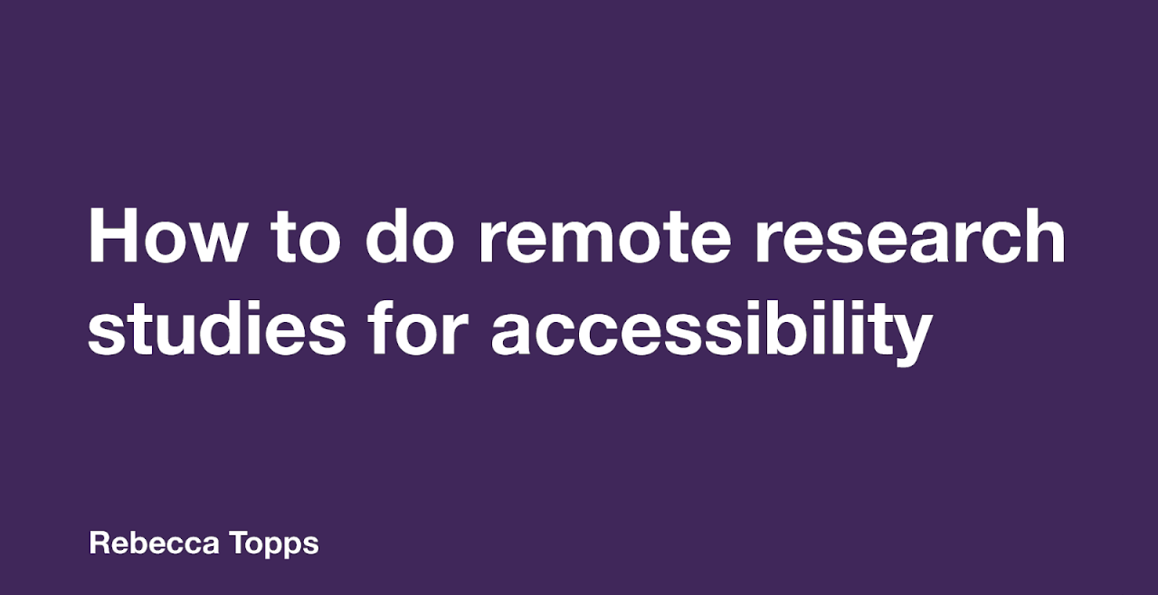

--- FILE ---
content_type: text/html; charset=UTF-8
request_url: https://noti.st/btopps/FUzTeC/present
body_size: 6695
content:
<!doctype html>
<html lang="en">
<head>
    <meta charset="utf-8">
    <title>How To Do Remote Research Studies for Accessibility</title>
    <link rel="stylesheet" href="/assets/revealjs/css/reveal.css">
    <style>
        body {
            background-color: black;
        }
    </style>
</head>
<body>
<div class="reveal">
    <div class="slides">
                <section data-background-image="https://on.notist.cloud/slides/deck8090/large-0.png" data-background-size="contain">
                <aside class="notes">
            <h1>Title slide</h1>
            <p>How to do remote research studies for accessibility by Rebecca Topps</p>

        </aside>
    </section>
        <section data-background-image="https://on.notist.cloud/slides/deck8090/large-1.png" data-background-size="contain">
                <aside class="notes">
            <h1>In this talk I will be doing my best to answer the most common questions I have been asked about conducting moderated accessibility remote research, including:</h1>
            <p>How can I include accessibility in my research? What are e ective methods for nding participants? Which research tools should I use? How do I ensure my research sessions are inclusive?
fi
ff
What do I need to consider in the analysis and reporting?</p>

        </aside>
    </section>
        <section data-background-image="https://on.notist.cloud/slides/deck8090/large-2.png" data-background-size="contain">
                <aside class="notes">
            <h1>Atlassian</h1>
            <p>But before we get into answering those questions, you might be wondering why am I only talking about remote research today? Well, right at the start of the pandemic I started a new job at Atlassian in Sydney, Australia - Atlassian create work management software tools such as Jira, Confluence and Trello.
My role at Atlassian was initially to lead a moderated accessibility research study which looked at the current state of accessibility of our core products. During the pandemic, Atlassian announced Team Anywhere, and as a result we were working remotely during lockdown, and all our research became fully remote. Although this was a difficult time and transition, doing my research remotely made me question why I had not been advocating for remote research sessions sooner and in previous roles. Or, at least providing the participants with a choice depending on what works best for them.</p>

        </aside>
    </section>
        <section data-background-image="https://on.notist.cloud/slides/deck8090/large-3.jpg" data-background-size="contain">
                <aside class="notes">
            <h1></h1>
            <p>Remote research has a number of advantages for everyone, including those who are living with a disability. Including…
- A person can stay within their own environment, no need for travel
- A person can use their own device and potentially assistive tech or setup - mention example story around a user who had a specific version of Dragon with settings at home, but they could not replicate that in our research lab. This immediately impacts the findings as it will take longer for the user to adjust to Dragon without their usual, everyday settings.
- A person is likely to feel more comfortable at home within their own environment than being recorded in a lab. Personally a lab can make me feel anxious and I’m a researcher - so I can imagine it can be the same experience for participants.
Source (Mobility Works )</p>

        </aside>
    </section>
        <section data-background-image="https://on.notist.cloud/slides/deck8090/large-4.png" data-background-size="contain">
                <aside class="notes">
            <h1>Benefits of accessibility research</h1>
            <p>In recent years I have noticed an increase in accessibility research roles and advocacy across the industry - including Google, Microsoft, Government departments, and now Atlassian. The reason more companies are prioritising accessibility within user research is because it There are a number of benefits, these include:</p>
<ul>
<li>It will contribute towards ensuring your work conforms to the accessibility legal standards (WCAG)</li>
<li>It will improve your designs and the user experience for everyone - ensure everyone will have access to the essential tasks and key user journeys
It ensures your research is fully inclusive and as a result that your product is inclusive for everyone. I have noticed it starts to make people think about other areas of diversity and inclusion - internationalisation, assisted digital, social economics, etc
It can drive innovations, product improvements and improves accessibility understanding throughout your company</li>
</ul>

        </aside>
    </section>
        <section data-background-image="https://on.notist.cloud/slides/deck8090/large-5.png" data-background-size="contain">
                <aside class="notes">
            <h1>Quote</h1>
            <p>Whitney Quensenbery, a co-author of the book “A web for everyone” explains the importance of including accessibility to ensure our user research is fully inclusive, she says… (Say the quote)</p>
<ul>
<li>“…We can reach higher and aim to make the user experience delightful for everyone. That’s where user research comes in. You have to know the people you are designing for. Including people with disabilities.”- This quote is from her page called Better accessibility needs user research - she tells us that accessibility will improve our research and make sure it reaches everyone. Why would we not want to do that?</li>
</ul>

        </aside>
    </section>
        <section data-background-image="https://on.notist.cloud/slides/deck8090/large-6.png" data-background-size="contain">
                <aside class="notes">
            <h1>Things to consider</h1>
            <p>Before you start including accessibility within your research you should try to consider the following things:</p>
<ul>
<li>Think about team and company accessibility knowledge and training:
Do you or your team members have a high level understanding of accessibility, user needs and assistive technologies? Can you provide in-depth training around how to correctly work and research with users who are living with disability?</li>
<li>Check privacy laws:
Ensure you speak with an expert on privacy or work with your companies legal team before conducting any accessibility research. There is something called special category data which we won’t get into today as it would take the whole 40 minutes! But it is important to understand with a legal team to ensure you are correctly handling and storing any users medical data, especially if you are working with users in EU and UK. \</li>
<li>Research operations: If your company has a research operations team, you can work with them to assist with training, privacy and recruitment for accessibility. At Atlassian I am currently working with Kate Townsey and her team on all the areas mentioned here.</li>
<li>Try to fix any major accessibility issues:
If you want to research a digital product with users living with disabilities you should consider conducting a technical accessibility audit on the products before researching with users. In the past I have researched products too earlier with users, and due to the amount of technical accessibility issues users could not complete the majority of the key users journey’s on this product. It resulted in around 80% of the usability tasks being marked as a fail because the product was not ready for accessibility research.
Iconography: https://www.flaticon.com/free-icons/instagram-like</li>
</ul>

        </aside>
    </section>
        <section data-background-image="https://on.notist.cloud/slides/deck8090/large-7.png" data-background-size="contain">
                <aside class="notes">
            <h1>How do I include accessibility?</h1>
            <p>You can do dedicated (moderated) accessibility research studies if you have the budget, however, you don’t need to conduct an accessibility-only focused study to do accessibility research.</p>

        </aside>
    </section>
        <section data-background-image="https://on.notist.cloud/slides/deck8090/large-8.png" data-background-size="contain">
                <aside class="notes">
            <h1>How do I include accessibility?</h1>
            <p>A useful method is to include 2 users who identify as living disability for every 10 users. This results in 20% of your user group being users with an accessibility need - and worldwide around 20% of people identify as living with a disability. As a result you have a panel which also provides an inclusive representation to the population. This technique is practiced by Government Design Service in the UK, where it is a requirement to include accessibility in your research. However, it can be a useful method to include accessibility in your research, even if you start with a small percentage of users. Also, I view accessibility a as a big spectrum which many of us are experience at some point of our lives - whether that is due to mental health, an accident or the ageing process. Therefore, eventually you can use this technique to slowly start to include areas such as assisted digital, mental health and so on within your research participant recruitment screener.</p>

        </aside>
    </section>
        <section data-background-image="https://on.notist.cloud/slides/deck8090/large-9.png" data-background-size="contain">
                <aside class="notes">
            <h1>Participant recruitment</h1>
            <p>The most common question I am asked is how to you find, source and recruit participants for accessibility research…</p>

        </aside>
    </section>
        <section data-background-image="https://on.notist.cloud/slides/deck8090/large-10.png" data-background-size="contain">
                <aside class="notes">
            <h1>Participant recruitment</h1>
            <p>Some of the methods I recommend and have used are the following:
Internal Panel - a good technique to build a panel is to advertise it online, Google and Microsoft do this to find users who want to be involved in QA testing and research.
Build a panel or recruit in collaboration with a vendor (this removes some of the work around privacy and GDPR).
Contacting charities and organisations  - find local disability orgs, in the past I have focused on digital or creative workshops. You can also look for digital literacy workshops at libraries if you are doing assisted digital research &amp; often you will find that a lot of those users are living with a disability.
Advertising on social media and/or forums -you can advertise by saying you are looking for people who are living with a disability and who use your product to be involved in some research.</p>
<p>Iconography: https://www.flaticon.com/free-icons/instagram-like</p>

        </aside>
    </section>
        <section data-background-image="https://on.notist.cloud/slides/deck8090/large-11.png" data-background-size="contain">
                <aside class="notes">
            <h1>Recruitment considerations</h1>
            <p>Recruitment considerations
Plan for extra time to recruit
Prepare for additional costs
Check your vendor is accessible
Adjust your recruitment screener</p>

        </aside>
    </section>
        <section data-background-image="https://on.notist.cloud/slides/deck8090/large-12.png" data-background-size="contain">
                <aside class="notes">
            <h1>Pre-research questions</h1>
            <p>Pre-research questions Do you use any assistive technology or adaptive strategies when using our product?
If yes: What assistive technologies or adaptive strategies do you use? Are there any accommodations, support or changes we can provide during the research session?</p>

        </aside>
    </section>
        <section data-background-image="https://on.notist.cloud/slides/deck8090/large-13.png" data-background-size="contain">
                <aside class="notes">
            <h1>Pre-research questions</h1>
            <p>How would you prefer to receive the research questions or tasks? E.g. email, verbal, chat…
Would you like to have breaks during the session? How often do you prefer a break? Are you okay with sharing your video and audio? (if possible offer the option to turn off video)</p>

        </aside>
    </section>
        <section data-background-image="https://on.notist.cloud/slides/deck8090/large-14.png" data-background-size="contain">
                <aside class="notes">
            <h1>Who to include when</h1>
            <p>When planning to include accessibility in your research, often people ask me what user needs they should focus on for different research methods and stages of the product lifecycle…</p>

        </aside>
    </section>
        <section data-background-image="https://on.notist.cloud/slides/deck8090/large-15.png" data-background-size="contain">
                <aside class="notes">
            <h1>Who to include when diagram</h1>
            <p>Interviews You can research all areas of accessibility and include all user needs. Paper prototyping / Mockups Cognitive; language; communication, and auditory.
Prototypes Colour; language; communication; cognitive; mobility (e.g. keyboard only) and vision (e.g. ZoomText &amp; magni cation).
fi
Production code Colour; vision (e.g. Screen readers); auditory (e.g. captions), and mobility (Speech to text control).</p>

        </aside>
    </section>
        <section data-background-image="https://on.notist.cloud/slides/deck8090/large-16.png" data-background-size="contain">
                <aside class="notes">
            <h1>Accessible research tools</h1>
            <p>So once you have your strategy, recruitment and plan, you need to think about what tools you can use for accessibility research.
However, the one blocker I have (and still) come across with accessibility research is that there are not many tooling options on the current market. The majority of research tools are available are only partially accessible, or they cater to providing design feedback, which doesn’t give the opportunity to do in-depth and longitudinal research.</p>

        </aside>
    </section>
        <section data-background-image="https://on.notist.cloud/slides/deck8090/large-17.jpg" data-background-size="contain">
                <aside class="notes">
            <h1>Zoom photo</h1>
            <p>When it comes to doing remote accessibility research, because of the tooling limitation, so far I have used video communication software such as Zoom.
If possible, I do prefer to adjust the remote video software to the participants preference and what they use to chat with family and friends or at work - this may be Google hangouts, Zoom or another option.
With your video communication, make sure you ask participants who are using assistive technologies to share their computer audio, if you want to hear any potential issues. You should also remember to turn on live captions options in your zoom settings and turn on if a participant prefers it - they are not perfect but better than nothing!
Source (Zoom Accessibility)</p>

        </aside>
    </section>
        <section data-background-image="https://on.notist.cloud/slides/deck8090/large-18.png" data-background-size="contain">
                <aside class="notes">
            <h1>What to consider during a research session</h1>
            <p>There are many things to consider during a research study to ensure we create an enjoyable participant experience for each individual, but also ensuring we use the correct language, etiquette (eticate) and consider potential individual user needs throughout the study.</p>

        </aside>
    </section>
        <section data-background-image="https://on.notist.cloud/slides/deck8090/large-19.jpg" data-background-size="contain">
                <aside class="notes">
            <h1>Inclusive design</h1>
            <p>A key point I would say to keep in mind during a research session and in your report writing is to make sure you put the person first and not their disability.</p>
<ul>
<li>Speak to a person living with a disability as you would speak to anyone else - using person-first language such as ‘a person living with a disability’ and ‘a person who Is colourblind’.  Please note that this isn’t universal - some communities embrace different practices and all individuals may have different preferences. It is okay to ask the person if you are unsure.
Also, Only mention disabilities when it is relevant - I practice this in my studies by asking the user if they use any assistive technology and adaptive strategies.  So that way I am focusing on the technology and if a person chooses to explain their personal story, requirements or disability then I leave that to be their own choice during the session.</li>
</ul>
<p>Source (Microsoft Inclusive Toolkit)</p>

        </aside>
    </section>
        <section data-background-image="https://on.notist.cloud/slides/deck8090/large-20.jpg" data-background-size="contain">
                <aside class="notes">
            <h1>Guidelines</h1>
            <p>Some useful examples which I use for inclusive language guidance includes the National disability authority guidelines for effective consultation with people with disabilities. This guide was created many years ago but it is still useful as a guidance for inclusive language - but it is also very detailed.
Source: nda.ie/nda-files/-Ask-Me-Guidelines-for-Effective-Consultation-with-People-with-Disabilities1.pdf</p>
<p>At Atlassian we use our own inclusive writing guidelines created by the design systems team. In the guidelines there are a selection of examples for speaking about accessibility and people who are living with disabilities. These guidelines are set up to help people within Atlassian understand the recommended inclusive language to use in meetings, at work and when conducting accessibility research. You can access this online https://atlassian.design/content/inclusive-writing</p>
<p>Source (NDA Guidelines)
Source (Atlassian Guidelines)</p>

        </aside>
    </section>
        <section data-background-image="https://on.notist.cloud/slides/deck8090/large-21.jpg" data-background-size="contain">
                <aside class="notes">
            <h1>Research methods</h1>
            <p>When conducting accessibility research, you should use the same methods and techniques as you would for all research.</p>
<ul>
<li>For example, try not to guide the participant straight away if they are unsure on how to complete a task and don’t ask leading questions - as you would with all research - give the user some time to try and find the solution before stepping in to ask open-ended questions.
[tell story about keyboard or SR not accessible and you had to ask what they would do with you not there]
In these situations I often ask if there are any “hacks” or work arounds they would try in this situation if I wasn’t watching them - this can give you insight into what a person would try when trying to use a product which is not accessible.</li>
</ul>

        </aside>
    </section>
        <section data-background-image="https://on.notist.cloud/slides/deck8090/large-22.png" data-background-size="contain">
                <aside class="notes">
            <h1>Analysis and reporting</h1>
            <p>Finally you have completed the sessions and now it is time for the analysis! It can seem daunting to write about accessibility and accessibility issues that may surface from your research - but it is actually very straight forward!</p>

        </aside>
    </section>
        <section data-background-image="https://on.notist.cloud/slides/deck8090/large-23.png" data-background-size="contain">
                <aside class="notes">
            <h1>Conclusions and reporting</h1>
            <p>Conclusions and reporting
Con rm that any categorisations are appropriate and useful
Be careful about reporting comparisons, especially with small sample sizes
fi
Explain what accessibility is, if your audience may not understand</p>

        </aside>
    </section>
        <section data-background-image="https://on.notist.cloud/slides/deck8090/large-24.jpg" data-background-size="contain">
                <aside class="notes">
            <h1>Surfacing accessibility issues</h1>
            <p>When reporting your findings, it is beneficial to pull out the accessibility issues for your devs and designers. One way I have done this in the past is to create a Jira ticket for each accessibility issue. Mention hearing Jira mentioned in axe con. The example ticket shown here is a template only which I created for others to use and Is only for decortative purposes. , the issue will usually have significantly more detail but this is just a template and example.
In the heading I would normally say what the issue is… SAY heading
In description
Go through points and say content
(Ticket image is decorative only)</p>

        </aside>
    </section>
        <section data-background-image="https://on.notist.cloud/slides/deck8090/large-25.png" data-background-size="contain">
                <aside class="notes">
            <h1>Findings</h1>
            <p>Utilise quotes and video highlights - this quote is from a research session with a screen reader user talking about a drop down.
They say…
With this example I would then discuss with my team how the inaccessible drop down options impact the user, not just from using the tool but also how it impacts their team, working together and their productivity. As the team has to stop working to help their colleague use the drop down, but the product should be accessible &amp; the person should be able to use the drop down independently.</p>
<p>Different presentations for product teams, managers and stakeholders - this one shown is more aimed towards a product team. I have found that quotes and videos where users speak about the impact the accessibility has on them at work or personally makes more impact with leadership and stakeholders. Especially if it potentially is a business risk and customers considering going elsewhere.</p>

        </aside>
    </section>
        <section data-background-image="https://on.notist.cloud/slides/deck8090/large-26.jpg" data-background-size="contain">
                <aside class="notes">
            <h1>The end</h1>
            <p>Thank you for watching!
Rebecca Topps Twitter: @beckytopps
Email: hello@rebeccatopps.com</p>

        </aside>
    </section>

    </div>
</div>
<script src="/assets/revealjs/js/reveal.js"></script>
<script>
    Reveal.initialize({
        showNotes: false
    });
</script>
</body>
</html>

--- FILE ---
content_type: application/javascript
request_url: https://noti.st/assets/revealjs/js/reveal.js
body_size: 36538
content:
/*!
 * reveal.js
 * http://revealjs.com
 * MIT licensed
 *
 * Copyright (C) 2017 Hakim El Hattab, http://hakim.se
 */
(function( root, factory ) {
	if( typeof define === 'function' && define.amd ) {
		// AMD. Register as an anonymous module.
		define( function() {
			root.Reveal = factory();
			return root.Reveal;
		} );
	} else if( typeof exports === 'object' ) {
		// Node. Does not work with strict CommonJS.
		module.exports = factory();
	} else {
		// Browser globals.
		root.Reveal = factory();
	}
}( this, function() {

	'use strict';

	var Reveal;

	// The reveal.js version
	var VERSION = '3.6.0';

	var SLIDES_SELECTOR = '.slides section',
		HORIZONTAL_SLIDES_SELECTOR = '.slides>section',
		VERTICAL_SLIDES_SELECTOR = '.slides>section.present>section',
		HOME_SLIDE_SELECTOR = '.slides>section:first-of-type',
		UA = navigator.userAgent,

		// Configuration defaults, can be overridden at initialization time
		config = {

			// The "normal" size of the presentation, aspect ratio will be preserved
			// when the presentation is scaled to fit different resolutions
			width: 960,
			height: 700,

			// Factor of the display size that should remain empty around the content
			margin: 0.04,

			// Bounds for smallest/largest possible scale to apply to content
			minScale: 0.2,
			maxScale: 2.0,

			// Display presentation control arrows
			controls: true,

			// Help the user learn the controls by providing hints, for example by
			// bouncing the down arrow when they first encounter a vertical slide
			controlsTutorial: true,

			// Determines where controls appear, "edges" or "bottom-right"
			controlsLayout: 'bottom-right',

			// Visibility rule for backwards navigation arrows; "faded", "hidden"
			// or "visible"
			controlsBackArrows: 'faded',

			// Display a presentation progress bar
			progress: true,

			// Display the page number of the current slide
			slideNumber: false,

			// Determine which displays to show the slide number on
			showSlideNumber: 'all',

			// Push each slide change to the browser history
			history: false,

			// Enable keyboard shortcuts for navigation
			keyboard: true,

			// Optional function that blocks keyboard events when retuning false
			keyboardCondition: null,

			// Enable the slide overview mode
			overview: true,

			// Vertical centering of slides
			center: true,

			// Enables touch navigation on devices with touch input
			touch: true,

			// Loop the presentation
			loop: false,

			// Change the presentation direction to be RTL
			rtl: false,

			// Randomizes the order of slides each time the presentation loads
			shuffle: false,

			// Turns fragments on and off globally
			fragments: true,

			// Flags if the presentation is running in an embedded mode,
			// i.e. contained within a limited portion of the screen
			embedded: false,

			// Flags if we should show a help overlay when the question-mark
			// key is pressed
			help: true,

			// Flags if it should be possible to pause the presentation (blackout)
			pause: true,

			// Flags if speaker notes should be visible to all viewers
			showNotes: false,

			// Global override for autolaying embedded media (video/audio/iframe)
			// - null:   Media will only autoplay if data-autoplay is present
			// - true:   All media will autoplay, regardless of individual setting
			// - false:  No media will autoplay, regardless of individual setting
			autoPlayMedia: null,

			// Controls automatic progression to the next slide
			// - 0:      Auto-sliding only happens if the data-autoslide HTML attribute
			//           is present on the current slide or fragment
			// - 1+:     All slides will progress automatically at the given interval
			// - false:  No auto-sliding, even if data-autoslide is present
			autoSlide: 0,

			// Stop auto-sliding after user input
			autoSlideStoppable: true,

			// Use this method for navigation when auto-sliding (defaults to navigateNext)
			autoSlideMethod: null,

			// Enable slide navigation via mouse wheel
			mouseWheel: false,

			// Apply a 3D roll to links on hover
			rollingLinks: false,

			// Hides the address bar on mobile devices
			hideAddressBar: true,

			// Opens links in an iframe preview overlay
			// Add `data-preview-link` and `data-preview-link="false"` to customise each link
			// individually
			previewLinks: false,

			// Exposes the reveal.js API through window.postMessage
			postMessage: true,

			// Dispatches all reveal.js events to the parent window through postMessage
			postMessageEvents: false,

			// Focuses body when page changes visibility to ensure keyboard shortcuts work
			focusBodyOnPageVisibilityChange: true,

			// Transition style
			transition: 'slide', // none/fade/slide/convex/concave/zoom

			// Transition speed
			transitionSpeed: 'default', // default/fast/slow

			// Transition style for full page slide backgrounds
			backgroundTransition: 'fade', // none/fade/slide/convex/concave/zoom

			// Parallax background image
			parallaxBackgroundImage: '', // CSS syntax, e.g. "a.jpg"

			// Parallax background size
			parallaxBackgroundSize: '', // CSS syntax, e.g. "3000px 2000px"

			// Amount of pixels to move the parallax background per slide step
			parallaxBackgroundHorizontal: null,
			parallaxBackgroundVertical: null,

			// The maximum number of pages a single slide can expand onto when printing
			// to PDF, unlimited by default
			pdfMaxPagesPerSlide: Number.POSITIVE_INFINITY,

			// Offset used to reduce the height of content within exported PDF pages.
			// This exists to account for environment differences based on how you
			// print to PDF. CLI printing options, like phantomjs and wkpdf, can end
			// on precisely the total height of the document whereas in-browser
			// printing has to end one pixel before.
			pdfPageHeightOffset: -1,

			// Number of slides away from the current that are visible
			viewDistance: 3,

			// The display mode that will be used to show slides
			display: 'block',

			// Script dependencies to load
			dependencies: []

		},

		// Flags if Reveal.initialize() has been called
		initialized = false,

		// Flags if reveal.js is loaded (has dispatched the 'ready' event)
		loaded = false,

		// Flags if the overview mode is currently active
		overview = false,

		// Holds the dimensions of our overview slides, including margins
		overviewSlideWidth = null,
		overviewSlideHeight = null,

		// The horizontal and vertical index of the currently active slide
		indexh,
		indexv,

		// The previous and current slide HTML elements
		previousSlide,
		currentSlide,

		previousBackground,

		// Remember which directions that the user has navigated towards
		hasNavigatedRight = false,
		hasNavigatedDown = false,

		// Slides may hold a data-state attribute which we pick up and apply
		// as a class to the body. This list contains the combined state of
		// all current slides.
		state = [],

		// The current scale of the presentation (see width/height config)
		scale = 1,

		// CSS transform that is currently applied to the slides container,
		// split into two groups
		slidesTransform = { layout: '', overview: '' },

		// Cached references to DOM elements
		dom = {},

		// Features supported by the browser, see #checkCapabilities()
		features = {},

		// Client is a mobile device, see #checkCapabilities()
		isMobileDevice,

		// Client is a desktop Chrome, see #checkCapabilities()
		isChrome,

		// Throttles mouse wheel navigation
		lastMouseWheelStep = 0,

		// Delays updates to the URL due to a Chrome thumbnailer bug
		writeURLTimeout = 0,

		// Flags if the interaction event listeners are bound
		eventsAreBound = false,

		// The current auto-slide duration
		autoSlide = 0,

		// Auto slide properties
		autoSlidePlayer,
		autoSlideTimeout = 0,
		autoSlideStartTime = -1,
		autoSlidePaused = false,

		// Holds information about the currently ongoing touch input
		touch = {
			startX: 0,
			startY: 0,
			startSpan: 0,
			startCount: 0,
			captured: false,
			threshold: 40
		},

		// Holds information about the keyboard shortcuts
		keyboardShortcuts = {
			'N  ,  SPACE':			'Next slide',
			'P':					'Previous slide',
			'&#8592;  ,  H':		'Navigate left',
			'&#8594;  ,  L':		'Navigate right',
			'&#8593;  ,  K':		'Navigate up',
			'&#8595;  ,  J':		'Navigate down',
			'Home':					'First slide',
			'End':					'Last slide',
			'B  ,  .':				'Pause',
			'F':					'Fullscreen',
			'ESC, O':				'Slide overview'
		};

	/**
	 * Starts up the presentation if the client is capable.
	 */
	function initialize( options ) {

		// Make sure we only initialize once
		if( initialized === true ) return;

		initialized = true;

		checkCapabilities();

		if( !features.transforms2d && !features.transforms3d ) {
			document.body.setAttribute( 'class', 'no-transforms' );

			// Since JS won't be running any further, we load all lazy
			// loading elements upfront
			var images = toArray( document.getElementsByTagName( 'img' ) ),
				iframes = toArray( document.getElementsByTagName( 'iframe' ) );

			var lazyLoadable = images.concat( iframes );

			for( var i = 0, len = lazyLoadable.length; i < len; i++ ) {
				var element = lazyLoadable[i];
				if( element.getAttribute( 'data-src' ) ) {
					element.setAttribute( 'src', element.getAttribute( 'data-src' ) );
					element.removeAttribute( 'data-src' );
				}
			}

			// If the browser doesn't support core features we won't be
			// using JavaScript to control the presentation
			return;
		}

		// Cache references to key DOM elements
		dom.wrapper = document.querySelector( '.reveal' );
		dom.slides = document.querySelector( '.reveal .slides' );

		// Force a layout when the whole page, incl fonts, has loaded
		window.addEventListener( 'load', layout, false );

		var query = Reveal.getQueryHash();

		// Do not accept new dependencies via query config to avoid
		// the potential of malicious script injection
		if( typeof query['dependencies'] !== 'undefined' ) delete query['dependencies'];

		// Copy options over to our config object
		extend( config, options );
		extend( config, query );

		// Hide the address bar in mobile browsers
		hideAddressBar();

		// Loads the dependencies and continues to #start() once done
		load();

	}

	/**
	 * Inspect the client to see what it's capable of, this
	 * should only happens once per runtime.
	 */
	function checkCapabilities() {

		isMobileDevice = /(iphone|ipod|ipad|android)/gi.test( UA );
		isChrome = /chrome/i.test( UA ) && !/edge/i.test( UA );

		var testElement = document.createElement( 'div' );

		features.transforms3d = 'WebkitPerspective' in testElement.style ||
								'MozPerspective' in testElement.style ||
								'msPerspective' in testElement.style ||
								'OPerspective' in testElement.style ||
								'perspective' in testElement.style;

		features.transforms2d = 'WebkitTransform' in testElement.style ||
								'MozTransform' in testElement.style ||
								'msTransform' in testElement.style ||
								'OTransform' in testElement.style ||
								'transform' in testElement.style;

		features.requestAnimationFrameMethod = window.requestAnimationFrame || window.webkitRequestAnimationFrame || window.mozRequestAnimationFrame;
		features.requestAnimationFrame = typeof features.requestAnimationFrameMethod === 'function';

		features.canvas = !!document.createElement( 'canvas' ).getContext;

		// Transitions in the overview are disabled in desktop and
		// Safari due to lag
		features.overviewTransitions = !/Version\/[\d\.]+.*Safari/.test( UA );

		// Flags if we should use zoom instead of transform to scale
		// up slides. Zoom produces crisper results but has a lot of
		// xbrowser quirks so we only use it in whitelsited browsers.
		features.zoom = 'zoom' in testElement.style && !isMobileDevice &&
						( isChrome || /Version\/[\d\.]+.*Safari/.test( UA ) );

	}

    /**
     * Loads the dependencies of reveal.js. Dependencies are
     * defined via the configuration option 'dependencies'
     * and will be loaded prior to starting/binding reveal.js.
     * Some dependencies may have an 'async' flag, if so they
     * will load after reveal.js has been started up.
     */
	function load() {

		var scripts = [],
			scriptsAsync = [],
			scriptsToPreload = 0;

		// Called once synchronous scripts finish loading
		function proceed() {
			if( scriptsAsync.length ) {
				// Load asynchronous scripts
				head.js.apply( null, scriptsAsync );
			}

			start();
		}

		function loadScript( s ) {
			head.ready( s.src.match( /([\w\d_\-]*)\.?js$|[^\\\/]*$/i )[0], function() {
				// Extension may contain callback functions
				if( typeof s.callback === 'function' ) {
					s.callback.apply( this );
				}

				if( --scriptsToPreload === 0 ) {
					proceed();
				}
			});
		}

		for( var i = 0, len = config.dependencies.length; i < len; i++ ) {
			var s = config.dependencies[i];

			// Load if there's no condition or the condition is truthy
			if( !s.condition || s.condition() ) {
				if( s.async ) {
					scriptsAsync.push( s.src );
				}
				else {
					scripts.push( s.src );
				}

				loadScript( s );
			}
		}

		if( scripts.length ) {
			scriptsToPreload = scripts.length;

			// Load synchronous scripts
			head.js.apply( null, scripts );
		}
		else {
			proceed();
		}

	}

	/**
	 * Starts up reveal.js by binding input events and navigating
	 * to the current URL deeplink if there is one.
	 */
	function start() {

		loaded = true;

		// Make sure we've got all the DOM elements we need
		setupDOM();

		// Listen to messages posted to this window
		setupPostMessage();

		// Prevent the slides from being scrolled out of view
		setupScrollPrevention();

		// Resets all vertical slides so that only the first is visible
		resetVerticalSlides();

		// Updates the presentation to match the current configuration values
		configure();

		// Read the initial hash
		readURL();

		// Update all backgrounds
		updateBackground( true );

		// Notify listeners that the presentation is ready but use a 1ms
		// timeout to ensure it's not fired synchronously after #initialize()
		setTimeout( function() {
			// Enable transitions now that we're loaded
			dom.slides.classList.remove( 'no-transition' );

			dom.wrapper.classList.add( 'ready' );

			dispatchEvent( 'ready', {
				'indexh': indexh,
				'indexv': indexv,
				'currentSlide': currentSlide
			} );
		}, 1 );

		// Special setup and config is required when printing to PDF
		if( isPrintingPDF() ) {
			removeEventListeners();

			// The document needs to have loaded for the PDF layout
			// measurements to be accurate
			if( document.readyState === 'complete' ) {
				setupPDF();
			}
			else {
				window.addEventListener( 'load', setupPDF );
			}
		}

	}

	/**
	 * Finds and stores references to DOM elements which are
	 * required by the presentation. If a required element is
	 * not found, it is created.
	 */
	function setupDOM() {

		// Prevent transitions while we're loading
		dom.slides.classList.add( 'no-transition' );

		if( isMobileDevice ) {
			dom.wrapper.classList.add( 'no-hover' );
		}
		else {
			dom.wrapper.classList.remove( 'no-hover' );
		}

		if( /iphone/gi.test( UA ) ) {
			dom.wrapper.classList.add( 'ua-iphone' );
		}
		else {
			dom.wrapper.classList.remove( 'ua-iphone' );
		}

		// Background element
		dom.background = createSingletonNode( dom.wrapper, 'div', 'backgrounds', null );

		// Progress bar
		dom.progress = createSingletonNode( dom.wrapper, 'div', 'progress', '<span></span>' );
		dom.progressbar = dom.progress.querySelector( 'span' );

		// Arrow controls
		dom.controls = createSingletonNode( dom.wrapper, 'aside', 'controls',
			'<button class="navigate-left" aria-label="previous slide"><div class="controls-arrow"></div></button>' +
			'<button class="navigate-right" aria-label="next slide"><div class="controls-arrow"></div></button>' +
			'<button class="navigate-up" aria-label="above slide"><div class="controls-arrow"></div></button>' +
			'<button class="navigate-down" aria-label="below slide"><div class="controls-arrow"></div></button>' );

		// Slide number
		dom.slideNumber = createSingletonNode( dom.wrapper, 'div', 'slide-number', '' );

		// Element containing notes that are visible to the audience
		dom.speakerNotes = createSingletonNode( dom.wrapper, 'div', 'speaker-notes', null );
		dom.speakerNotes.setAttribute( 'data-prevent-swipe', '' );
		dom.speakerNotes.setAttribute( 'tabindex', '0' );

		// Overlay graphic which is displayed during the paused mode
		createSingletonNode( dom.wrapper, 'div', 'pause-overlay', null );

		dom.wrapper.setAttribute( 'role', 'application' );

		// There can be multiple instances of controls throughout the page
		dom.controlsLeft = toArray( document.querySelectorAll( '.navigate-left' ) );
		dom.controlsRight = toArray( document.querySelectorAll( '.navigate-right' ) );
		dom.controlsUp = toArray( document.querySelectorAll( '.navigate-up' ) );
		dom.controlsDown = toArray( document.querySelectorAll( '.navigate-down' ) );
		dom.controlsPrev = toArray( document.querySelectorAll( '.navigate-prev' ) );
		dom.controlsNext = toArray( document.querySelectorAll( '.navigate-next' ) );

		// The right and down arrows in the standard reveal.js controls
		dom.controlsRightArrow = dom.controls.querySelector( '.navigate-right' );
		dom.controlsDownArrow = dom.controls.querySelector( '.navigate-down' );

		dom.statusDiv = createStatusDiv();
	}

	/**
	 * Creates a hidden div with role aria-live to announce the
	 * current slide content. Hide the div off-screen to make it
	 * available only to Assistive Technologies.
	 *
	 * @return {HTMLElement}
	 */
	function createStatusDiv() {

		var statusDiv = document.getElementById( 'aria-status-div' );
		if( !statusDiv ) {
			statusDiv = document.createElement( 'div' );
			statusDiv.style.position = 'absolute';
			statusDiv.style.height = '1px';
			statusDiv.style.width = '1px';
			statusDiv.style.overflow = 'hidden';
			statusDiv.style.clip = 'rect( 1px, 1px, 1px, 1px )';
			statusDiv.setAttribute( 'id', 'aria-status-div' );
			statusDiv.setAttribute( 'aria-live', 'polite' );
			statusDiv.setAttribute( 'aria-atomic','true' );
			dom.wrapper.appendChild( statusDiv );
		}
		return statusDiv;

	}

	/**
	 * Converts the given HTML element into a string of text
	 * that can be announced to a screen reader. Hidden
	 * elements are excluded.
	 */
	function getStatusText( node ) {

		var text = '';

		// Text node
		if( node.nodeType === 3 ) {
			text += node.textContent;
		}
		// Element node
		else if( node.nodeType === 1 ) {

			var isAriaHidden = node.getAttribute( 'aria-hidden' );
			var isDisplayHidden = window.getComputedStyle( node )['display'] === 'none';
			if( isAriaHidden !== 'true' && !isDisplayHidden ) {

				toArray( node.childNodes ).forEach( function( child ) {
					text += getStatusText( child );
				} );

			}

		}

		return text;

	}

	/**
	 * Configures the presentation for printing to a static
	 * PDF.
	 */
	function setupPDF() {

		var slideSize = getComputedSlideSize( window.innerWidth, window.innerHeight );

		// Dimensions of the PDF pages
		var pageWidth = Math.floor( slideSize.width * ( 1 + config.margin ) ),
			pageHeight = Math.floor( slideSize.height * ( 1 + config.margin ) );

		// Dimensions of slides within the pages
		var slideWidth = slideSize.width,
			slideHeight = slideSize.height;

		// Let the browser know what page size we want to print
		injectStyleSheet( '@page{size:'+ pageWidth +'px '+ pageHeight +'px; margin: 0px;}' );

		// Limit the size of certain elements to the dimensions of the slide
		injectStyleSheet( '.reveal section>img, .reveal section>video, .reveal section>iframe{max-width: '+ slideWidth +'px; max-height:'+ slideHeight +'px}' );

		document.body.classList.add( 'print-pdf' );
		document.body.style.width = pageWidth + 'px';
		document.body.style.height = pageHeight + 'px';

		// Make sure stretch elements fit on slide
		layoutSlideContents( slideWidth, slideHeight );

		// Add each slide's index as attributes on itself, we need these
		// indices to generate slide numbers below
		toArray( dom.wrapper.querySelectorAll( HORIZONTAL_SLIDES_SELECTOR ) ).forEach( function( hslide, h ) {
			hslide.setAttribute( 'data-index-h', h );

			if( hslide.classList.contains( 'stack' ) ) {
				toArray( hslide.querySelectorAll( 'section' ) ).forEach( function( vslide, v ) {
					vslide.setAttribute( 'data-index-h', h );
					vslide.setAttribute( 'data-index-v', v );
				} );
			}
		} );

		// Slide and slide background layout
		toArray( dom.wrapper.querySelectorAll( SLIDES_SELECTOR ) ).forEach( function( slide ) {

			// Vertical stacks are not centred since their section
			// children will be
			if( slide.classList.contains( 'stack' ) === false ) {
				// Center the slide inside of the page, giving the slide some margin
				var left = ( pageWidth - slideWidth ) / 2,
					top = ( pageHeight - slideHeight ) / 2;

				var contentHeight = slide.scrollHeight;
				var numberOfPages = Math.max( Math.ceil( contentHeight / pageHeight ), 1 );

				// Adhere to configured pages per slide limit
				numberOfPages = Math.min( numberOfPages, config.pdfMaxPagesPerSlide );

				// Center slides vertically
				if( numberOfPages === 1 && config.center || slide.classList.contains( 'center' ) ) {
					top = Math.max( ( pageHeight - contentHeight ) / 2, 0 );
				}

				// Wrap the slide in a page element and hide its overflow
				// so that no page ever flows onto another
				var page = document.createElement( 'div' );
				page.className = 'pdf-page';
				page.style.height = ( ( pageHeight + config.pdfPageHeightOffset ) * numberOfPages ) + 'px';
				slide.parentNode.insertBefore( page, slide );
				page.appendChild( slide );

				// Position the slide inside of the page
				slide.style.left = left + 'px';
				slide.style.top = top + 'px';
				slide.style.width = slideWidth + 'px';

				if( slide.slideBackgroundElement ) {
					page.insertBefore( slide.slideBackgroundElement, slide );
				}

				// Inject notes if `showNotes` is enabled
				if( config.showNotes ) {

					// Are there notes for this slide?
					var notes = getSlideNotes( slide );
					if( notes ) {

						var notesSpacing = 8;
						var notesLayout = typeof config.showNotes === 'string' ? config.showNotes : 'inline';
						var notesElement = document.createElement( 'div' );
						notesElement.classList.add( 'speaker-notes' );
						notesElement.classList.add( 'speaker-notes-pdf' );
						notesElement.setAttribute( 'data-layout', notesLayout );
						notesElement.innerHTML = notes;

						if( notesLayout === 'separate-page' ) {
							page.parentNode.insertBefore( notesElement, page.nextSibling );
						}
						else {
							notesElement.style.left = notesSpacing + 'px';
							notesElement.style.bottom = notesSpacing + 'px';
							notesElement.style.width = ( pageWidth - notesSpacing*2 ) + 'px';
							page.appendChild( notesElement );
						}

					}

				}

				// Inject slide numbers if `slideNumbers` are enabled
				if( config.slideNumber && /all|print/i.test( config.showSlideNumber ) ) {
					var slideNumberH = parseInt( slide.getAttribute( 'data-index-h' ), 10 ) + 1,
						slideNumberV = parseInt( slide.getAttribute( 'data-index-v' ), 10 ) + 1;

					var numberElement = document.createElement( 'div' );
					numberElement.classList.add( 'slide-number' );
					numberElement.classList.add( 'slide-number-pdf' );
					numberElement.innerHTML = formatSlideNumber( slideNumberH, '.', slideNumberV );
					page.appendChild( numberElement );
				}
			}

		} );

		// Show all fragments
		toArray( dom.wrapper.querySelectorAll( SLIDES_SELECTOR + ' .fragment' ) ).forEach( function( fragment ) {
			fragment.classList.add( 'visible' );
		} );

		// Notify subscribers that the PDF layout is good to go
		dispatchEvent( 'pdf-ready' );

	}

	/**
	 * This is an unfortunate necessity. Some actions – such as
	 * an input field being focused in an iframe or using the
	 * keyboard to expand text selection beyond the bounds of
	 * a slide – can trigger our content to be pushed out of view.
	 * This scrolling can not be prevented by hiding overflow in
	 * CSS (we already do) so we have to resort to repeatedly
	 * checking if the slides have been offset :(
	 */
	function setupScrollPrevention() {

		setInterval( function() {
			if( dom.wrapper.scrollTop !== 0 || dom.wrapper.scrollLeft !== 0 ) {
				dom.wrapper.scrollTop = 0;
				dom.wrapper.scrollLeft = 0;
			}
		}, 1000 );

	}

	/**
	 * Creates an HTML element and returns a reference to it.
	 * If the element already exists the existing instance will
	 * be returned.
	 *
	 * @param {HTMLElement} container
	 * @param {string} tagname
	 * @param {string} classname
	 * @param {string} innerHTML
	 *
	 * @return {HTMLElement}
	 */
	function createSingletonNode( container, tagname, classname, innerHTML ) {

		// Find all nodes matching the description
		var nodes = container.querySelectorAll( '.' + classname );

		// Check all matches to find one which is a direct child of
		// the specified container
		for( var i = 0; i < nodes.length; i++ ) {
			var testNode = nodes[i];
			if( testNode.parentNode === container ) {
				return testNode;
			}
		}

		// If no node was found, create it now
		var node = document.createElement( tagname );
		node.className = classname;
		if( typeof innerHTML === 'string' ) {
			node.innerHTML = innerHTML;
		}
		container.appendChild( node );

		return node;

	}

	/**
	 * Creates the slide background elements and appends them
	 * to the background container. One element is created per
	 * slide no matter if the given slide has visible background.
	 */
	function createBackgrounds() {

		var printMode = isPrintingPDF();

		// Clear prior backgrounds
		dom.background.innerHTML = '';
		dom.background.classList.add( 'no-transition' );

		// Iterate over all horizontal slides
		toArray( dom.wrapper.querySelectorAll( HORIZONTAL_SLIDES_SELECTOR ) ).forEach( function( slideh ) {

			var backgroundStack = createBackground( slideh, dom.background );

			// Iterate over all vertical slides
			toArray( slideh.querySelectorAll( 'section' ) ).forEach( function( slidev ) {

				createBackground( slidev, backgroundStack );

				backgroundStack.classList.add( 'stack' );

			} );

		} );

		// Add parallax background if specified
		if( config.parallaxBackgroundImage ) {

			dom.background.style.backgroundImage = 'url("' + config.parallaxBackgroundImage + '")';
			dom.background.style.backgroundSize = config.parallaxBackgroundSize;

			// Make sure the below properties are set on the element - these properties are
			// needed for proper transitions to be set on the element via CSS. To remove
			// annoying background slide-in effect when the presentation starts, apply
			// these properties after short time delay
			setTimeout( function() {
				dom.wrapper.classList.add( 'has-parallax-background' );
			}, 1 );

		}
		else {

			dom.background.style.backgroundImage = '';
			dom.wrapper.classList.remove( 'has-parallax-background' );

		}

	}

	/**
	 * Creates a background for the given slide.
	 *
	 * @param {HTMLElement} slide
	 * @param {HTMLElement} container The element that the background
	 * should be appended to
	 * @return {HTMLElement} New background div
	 */
	function createBackground( slide, container ) {

		var data = {
			background: slide.getAttribute( 'data-background' ),
			backgroundSize: slide.getAttribute( 'data-background-size' ),
			backgroundImage: slide.getAttribute( 'data-background-image' ),
			backgroundVideo: slide.getAttribute( 'data-background-video' ),
			backgroundIframe: slide.getAttribute( 'data-background-iframe' ),
			backgroundColor: slide.getAttribute( 'data-background-color' ),
			backgroundRepeat: slide.getAttribute( 'data-background-repeat' ),
			backgroundPosition: slide.getAttribute( 'data-background-position' ),
			backgroundTransition: slide.getAttribute( 'data-background-transition' )
		};

		var element = document.createElement( 'div' );

		// Carry over custom classes from the slide to the background
		element.className = 'slide-background ' + slide.className.replace( /present|past|future/, '' );

		if( data.background ) {
			// Auto-wrap image urls in url(...)
			if( /^(http|file|\/\/)/gi.test( data.background ) || /\.(svg|png|jpg|jpeg|gif|bmp)([?#]|$)/gi.test( data.background ) ) {
				slide.setAttribute( 'data-background-image', data.background );
			}
			else {
				element.style.background = data.background;
			}
		}

		// Create a hash for this combination of background settings.
		// This is used to determine when two slide backgrounds are
		// the same.
		if( data.background || data.backgroundColor || data.backgroundImage || data.backgroundVideo || data.backgroundIframe ) {
			element.setAttribute( 'data-background-hash', data.background +
															data.backgroundSize +
															data.backgroundImage +
															data.backgroundVideo +
															data.backgroundIframe +
															data.backgroundColor +
															data.backgroundRepeat +
															data.backgroundPosition +
															data.backgroundTransition );
		}

		// Additional and optional background properties
		if( data.backgroundSize ) element.style.backgroundSize = data.backgroundSize;
		if( data.backgroundSize ) element.setAttribute( 'data-background-size', data.backgroundSize );
		if( data.backgroundColor ) element.style.backgroundColor = data.backgroundColor;
		if( data.backgroundRepeat ) element.style.backgroundRepeat = data.backgroundRepeat;
		if( data.backgroundPosition ) element.style.backgroundPosition = data.backgroundPosition;
		if( data.backgroundTransition ) element.setAttribute( 'data-background-transition', data.backgroundTransition );

		container.appendChild( element );

		// If backgrounds are being recreated, clear old classes
		slide.classList.remove( 'has-dark-background' );
		slide.classList.remove( 'has-light-background' );

		slide.slideBackgroundElement = element;

		// If this slide has a background color, add a class that
		// signals if it is light or dark. If the slide has no background
		// color, no class will be set
		var computedBackgroundStyle = window.getComputedStyle( element );
		if( computedBackgroundStyle && computedBackgroundStyle.backgroundColor ) {
			var rgb = colorToRgb( computedBackgroundStyle.backgroundColor );

			// Ignore fully transparent backgrounds. Some browsers return
			// rgba(0,0,0,0) when reading the computed background color of
			// an element with no background
			if( rgb && rgb.a !== 0 ) {
				if( colorBrightness( computedBackgroundStyle.backgroundColor ) < 128 ) {
					slide.classList.add( 'has-dark-background' );
				}
				else {
					slide.classList.add( 'has-light-background' );
				}
			}
		}

		return element;

	}

	/**
	 * Registers a listener to postMessage events, this makes it
	 * possible to call all reveal.js API methods from another
	 * window. For example:
	 *
	 * revealWindow.postMessage( JSON.stringify({
	 *   method: 'slide',
	 *   args: [ 2 ]
	 * }), '*' );
	 */
	function setupPostMessage() {

		if( config.postMessage ) {
			window.addEventListener( 'message', function ( event ) {
				var data = event.data;

				// Make sure we're dealing with JSON
				if( typeof data === 'string' && data.charAt( 0 ) === '{' && data.charAt( data.length - 1 ) === '}' ) {
					data = JSON.parse( data );

					// Check if the requested method can be found
					if( data.method && typeof Reveal[data.method] === 'function' ) {
						Reveal[data.method].apply( Reveal, data.args );
					}
				}
			}, false );
		}

	}

	/**
	 * Applies the configuration settings from the config
	 * object. May be called multiple times.
	 *
	 * @param {object} options
	 */
	function configure( options ) {

		var oldTransition = config.transition;

		// New config options may be passed when this method
		// is invoked through the API after initialization
		if( typeof options === 'object' ) extend( config, options );

		// Abort if reveal.js hasn't finished loading, config
		// changes will be applied automatically once loading
		// finishes
		if( loaded === false ) return;

		var numberOfSlides = dom.wrapper.querySelectorAll( SLIDES_SELECTOR ).length;

		// Remove the previously configured transition class
		dom.wrapper.classList.remove( oldTransition );

		// Force linear transition based on browser capabilities
		if( features.transforms3d === false ) config.transition = 'linear';

		dom.wrapper.classList.add( config.transition );

		dom.wrapper.setAttribute( 'data-transition-speed', config.transitionSpeed );
		dom.wrapper.setAttribute( 'data-background-transition', config.backgroundTransition );

		dom.controls.style.display = config.controls ? 'block' : 'none';
		dom.progress.style.display = config.progress ? 'block' : 'none';

		dom.controls.setAttribute( 'data-controls-layout', config.controlsLayout );
		dom.controls.setAttribute( 'data-controls-back-arrows', config.controlsBackArrows );

		if( config.shuffle ) {
			shuffle();
		}

		if( config.rtl ) {
			dom.wrapper.classList.add( 'rtl' );
		}
		else {
			dom.wrapper.classList.remove( 'rtl' );
		}

		if( config.center ) {
			dom.wrapper.classList.add( 'center' );
		}
		else {
			dom.wrapper.classList.remove( 'center' );
		}

		// Exit the paused mode if it was configured off
		if( config.pause === false ) {
			resume();
		}

		if( config.showNotes ) {
			dom.speakerNotes.setAttribute( 'data-layout', typeof config.showNotes === 'string' ? config.showNotes : 'inline' );
		}

		if( config.mouseWheel ) {
			document.addEventListener( 'DOMMouseScroll', onDocumentMouseScroll, false ); // FF
			document.addEventListener( 'mousewheel', onDocumentMouseScroll, false );
		}
		else {
			document.removeEventListener( 'DOMMouseScroll', onDocumentMouseScroll, false ); // FF
			document.removeEventListener( 'mousewheel', onDocumentMouseScroll, false );
		}

		// Rolling 3D links
		if( config.rollingLinks ) {
			enableRollingLinks();
		}
		else {
			disableRollingLinks();
		}

		// Iframe link previews
		if( config.previewLinks ) {
			enablePreviewLinks();
			disablePreviewLinks( '[data-preview-link=false]' );
		}
		else {
			disablePreviewLinks();
			enablePreviewLinks( '[data-preview-link]:not([data-preview-link=false])' );
		}

		// Remove existing auto-slide controls
		if( autoSlidePlayer ) {
			autoSlidePlayer.destroy();
			autoSlidePlayer = null;
		}

		// Generate auto-slide controls if needed
		if( numberOfSlides > 1 && config.autoSlide && config.autoSlideStoppable && features.canvas && features.requestAnimationFrame ) {
			autoSlidePlayer = new Playback( dom.wrapper, function() {
				return Math.min( Math.max( ( Date.now() - autoSlideStartTime ) / autoSlide, 0 ), 1 );
			} );

			autoSlidePlayer.on( 'click', onAutoSlidePlayerClick );
			autoSlidePaused = false;
		}

		// When fragments are turned off they should be visible
		if( config.fragments === false ) {
			toArray( dom.slides.querySelectorAll( '.fragment' ) ).forEach( function( element ) {
				element.classList.add( 'visible' );
				element.classList.remove( 'current-fragment' );
			} );
		}

		// Slide numbers
		var slideNumberDisplay = 'none';
		if( config.slideNumber && !isPrintingPDF() ) {
			if( config.showSlideNumber === 'all' ) {
				slideNumberDisplay = 'block';
			}
			else if( config.showSlideNumber === 'speaker' && isSpeakerNotes() ) {
				slideNumberDisplay = 'block';
			}
		}

		dom.slideNumber.style.display = slideNumberDisplay;

		sync();

	}

	/**
	 * Binds all event listeners.
	 */
	function addEventListeners() {

		eventsAreBound = true;

		window.addEventListener( 'hashchange', onWindowHashChange, false );
		window.addEventListener( 'resize', onWindowResize, false );

		if( config.touch ) {
			dom.wrapper.addEventListener( 'touchstart', onTouchStart, false );
			dom.wrapper.addEventListener( 'touchmove', onTouchMove, false );
			dom.wrapper.addEventListener( 'touchend', onTouchEnd, false );

			// Support pointer-style touch interaction as well
			if( window.navigator.pointerEnabled ) {
				// IE 11 uses un-prefixed version of pointer events
				dom.wrapper.addEventListener( 'pointerdown', onPointerDown, false );
				dom.wrapper.addEventListener( 'pointermove', onPointerMove, false );
				dom.wrapper.addEventListener( 'pointerup', onPointerUp, false );
			}
			else if( window.navigator.msPointerEnabled ) {
				// IE 10 uses prefixed version of pointer events
				dom.wrapper.addEventListener( 'MSPointerDown', onPointerDown, false );
				dom.wrapper.addEventListener( 'MSPointerMove', onPointerMove, false );
				dom.wrapper.addEventListener( 'MSPointerUp', onPointerUp, false );
			}
		}

		if( config.keyboard ) {
			document.addEventListener( 'keydown', onDocumentKeyDown, false );
			document.addEventListener( 'keypress', onDocumentKeyPress, false );
		}

		if( config.progress && dom.progress ) {
			dom.progress.addEventListener( 'click', onProgressClicked, false );
		}

		if( config.focusBodyOnPageVisibilityChange ) {
			var visibilityChange;

			if( 'hidden' in document ) {
				visibilityChange = 'visibilitychange';
			}
			else if( 'msHidden' in document ) {
				visibilityChange = 'msvisibilitychange';
			}
			else if( 'webkitHidden' in document ) {
				visibilityChange = 'webkitvisibilitychange';
			}

			if( visibilityChange ) {
				document.addEventListener( visibilityChange, onPageVisibilityChange, false );
			}
		}

		// Listen to both touch and click events, in case the device
		// supports both
		var pointerEvents = [ 'touchstart', 'click' ];

		// Only support touch for Android, fixes double navigations in
		// stock browser
		if( UA.match( /android/gi ) ) {
			pointerEvents = [ 'touchstart' ];
		}

		pointerEvents.forEach( function( eventName ) {
			dom.controlsLeft.forEach( function( el ) { el.addEventListener( eventName, onNavigateLeftClicked, false ); } );
			dom.controlsRight.forEach( function( el ) { el.addEventListener( eventName, onNavigateRightClicked, false ); } );
			dom.controlsUp.forEach( function( el ) { el.addEventListener( eventName, onNavigateUpClicked, false ); } );
			dom.controlsDown.forEach( function( el ) { el.addEventListener( eventName, onNavigateDownClicked, false ); } );
			dom.controlsPrev.forEach( function( el ) { el.addEventListener( eventName, onNavigatePrevClicked, false ); } );
			dom.controlsNext.forEach( function( el ) { el.addEventListener( eventName, onNavigateNextClicked, false ); } );
		} );

	}

	/**
	 * Unbinds all event listeners.
	 */
	function removeEventListeners() {

		eventsAreBound = false;

		document.removeEventListener( 'keydown', onDocumentKeyDown, false );
		document.removeEventListener( 'keypress', onDocumentKeyPress, false );
		window.removeEventListener( 'hashchange', onWindowHashChange, false );
		window.removeEventListener( 'resize', onWindowResize, false );

		dom.wrapper.removeEventListener( 'touchstart', onTouchStart, false );
		dom.wrapper.removeEventListener( 'touchmove', onTouchMove, false );
		dom.wrapper.removeEventListener( 'touchend', onTouchEnd, false );

		// IE11
		if( window.navigator.pointerEnabled ) {
			dom.wrapper.removeEventListener( 'pointerdown', onPointerDown, false );
			dom.wrapper.removeEventListener( 'pointermove', onPointerMove, false );
			dom.wrapper.removeEventListener( 'pointerup', onPointerUp, false );
		}
		// IE10
		else if( window.navigator.msPointerEnabled ) {
			dom.wrapper.removeEventListener( 'MSPointerDown', onPointerDown, false );
			dom.wrapper.removeEventListener( 'MSPointerMove', onPointerMove, false );
			dom.wrapper.removeEventListener( 'MSPointerUp', onPointerUp, false );
		}

		if ( config.progress && dom.progress ) {
			dom.progress.removeEventListener( 'click', onProgressClicked, false );
		}

		[ 'touchstart', 'click' ].forEach( function( eventName ) {
			dom.controlsLeft.forEach( function( el ) { el.removeEventListener( eventName, onNavigateLeftClicked, false ); } );
			dom.controlsRight.forEach( function( el ) { el.removeEventListener( eventName, onNavigateRightClicked, false ); } );
			dom.controlsUp.forEach( function( el ) { el.removeEventListener( eventName, onNavigateUpClicked, false ); } );
			dom.controlsDown.forEach( function( el ) { el.removeEventListener( eventName, onNavigateDownClicked, false ); } );
			dom.controlsPrev.forEach( function( el ) { el.removeEventListener( eventName, onNavigatePrevClicked, false ); } );
			dom.controlsNext.forEach( function( el ) { el.removeEventListener( eventName, onNavigateNextClicked, false ); } );
		} );

	}

	/**
	 * Extend object a with the properties of object b.
	 * If there's a conflict, object b takes precedence.
	 *
	 * @param {object} a
	 * @param {object} b
	 */
	function extend( a, b ) {

		for( var i in b ) {
			a[ i ] = b[ i ];
		}

		return a;

	}

	/**
	 * Converts the target object to an array.
	 *
	 * @param {object} o
	 * @return {object[]}
	 */
	function toArray( o ) {

		return Array.prototype.slice.call( o );

	}

	/**
	 * Utility for deserializing a value.
	 *
	 * @param {*} value
	 * @return {*}
	 */
	function deserialize( value ) {

		if( typeof value === 'string' ) {
			if( value === 'null' ) return null;
			else if( value === 'true' ) return true;
			else if( value === 'false' ) return false;
			else if( value.match( /^-?[\d\.]+$/ ) ) return parseFloat( value );
		}

		return value;

	}

	/**
	 * Measures the distance in pixels between point a
	 * and point b.
	 *
	 * @param {object} a point with x/y properties
	 * @param {object} b point with x/y properties
	 *
	 * @return {number}
	 */
	function distanceBetween( a, b ) {

		var dx = a.x - b.x,
			dy = a.y - b.y;

		return Math.sqrt( dx*dx + dy*dy );

	}

	/**
	 * Applies a CSS transform to the target element.
	 *
	 * @param {HTMLElement} element
	 * @param {string} transform
	 */
	function transformElement( element, transform ) {

		element.style.WebkitTransform = transform;
		element.style.MozTransform = transform;
		element.style.msTransform = transform;
		element.style.transform = transform;

	}

	/**
	 * Applies CSS transforms to the slides container. The container
	 * is transformed from two separate sources: layout and the overview
	 * mode.
	 *
	 * @param {object} transforms
	 */
	function transformSlides( transforms ) {

		// Pick up new transforms from arguments
		if( typeof transforms.layout === 'string' ) slidesTransform.layout = transforms.layout;
		if( typeof transforms.overview === 'string' ) slidesTransform.overview = transforms.overview;

		// Apply the transforms to the slides container
		if( slidesTransform.layout ) {
			transformElement( dom.slides, slidesTransform.layout + ' ' + slidesTransform.overview );
		}
		else {
			transformElement( dom.slides, slidesTransform.overview );
		}

	}

	/**
	 * Injects the given CSS styles into the DOM.
	 *
	 * @param {string} value
	 */
	function injectStyleSheet( value ) {

		var tag = document.createElement( 'style' );
		tag.type = 'text/css';
		if( tag.styleSheet ) {
			tag.styleSheet.cssText = value;
		}
		else {
			tag.appendChild( document.createTextNode( value ) );
		}
		document.getElementsByTagName( 'head' )[0].appendChild( tag );

	}

	/**
	 * Find the closest parent that matches the given
	 * selector.
	 *
	 * @param {HTMLElement} target The child element
	 * @param {String} selector The CSS selector to match
	 * the parents against
	 *
	 * @return {HTMLElement} The matched parent or null
	 * if no matching parent was found
	 */
	function closestParent( target, selector ) {

		var parent = target.parentNode;

		while( parent ) {

			// There's some overhead doing this each time, we don't
			// want to rewrite the element prototype but should still
			// be enough to feature detect once at startup...
			var matchesMethod = parent.matches || parent.matchesSelector || parent.msMatchesSelector;

			// If we find a match, we're all set
			if( matchesMethod && matchesMethod.call( parent, selector ) ) {
				return parent;
			}

			// Keep searching
			parent = parent.parentNode;

		}

		return null;

	}

	/**
	 * Converts various color input formats to an {r:0,g:0,b:0} object.
	 *
	 * @param {string} color The string representation of a color
	 * @example
	 * colorToRgb('#000');
	 * @example
	 * colorToRgb('#000000');
	 * @example
	 * colorToRgb('rgb(0,0,0)');
	 * @example
	 * colorToRgb('rgba(0,0,0)');
	 *
	 * @return {{r: number, g: number, b: number, [a]: number}|null}
	 */
	function colorToRgb( color ) {

		var hex3 = color.match( /^#([0-9a-f]{3})$/i );
		if( hex3 && hex3[1] ) {
			hex3 = hex3[1];
			return {
				r: parseInt( hex3.charAt( 0 ), 16 ) * 0x11,
				g: parseInt( hex3.charAt( 1 ), 16 ) * 0x11,
				b: parseInt( hex3.charAt( 2 ), 16 ) * 0x11
			};
		}

		var hex6 = color.match( /^#([0-9a-f]{6})$/i );
		if( hex6 && hex6[1] ) {
			hex6 = hex6[1];
			return {
				r: parseInt( hex6.substr( 0, 2 ), 16 ),
				g: parseInt( hex6.substr( 2, 2 ), 16 ),
				b: parseInt( hex6.substr( 4, 2 ), 16 )
			};
		}

		var rgb = color.match( /^rgb\s*\(\s*(\d+)\s*,\s*(\d+)\s*,\s*(\d+)\s*\)$/i );
		if( rgb ) {
			return {
				r: parseInt( rgb[1], 10 ),
				g: parseInt( rgb[2], 10 ),
				b: parseInt( rgb[3], 10 )
			};
		}

		var rgba = color.match( /^rgba\s*\(\s*(\d+)\s*,\s*(\d+)\s*,\s*(\d+)\s*\,\s*([\d]+|[\d]*.[\d]+)\s*\)$/i );
		if( rgba ) {
			return {
				r: parseInt( rgba[1], 10 ),
				g: parseInt( rgba[2], 10 ),
				b: parseInt( rgba[3], 10 ),
				a: parseFloat( rgba[4] )
			};
		}

		return null;

	}

	/**
	 * Calculates brightness on a scale of 0-255.
	 *
	 * @param {string} color See colorToRgb for supported formats.
	 * @see {@link colorToRgb}
	 */
	function colorBrightness( color ) {

		if( typeof color === 'string' ) color = colorToRgb( color );

		if( color ) {
			return ( color.r * 299 + color.g * 587 + color.b * 114 ) / 1000;
		}

		return null;

	}

	/**
	 * Returns the remaining height within the parent of the
	 * target element.
	 *
	 * remaining height = [ configured parent height ] - [ current parent height ]
	 *
	 * @param {HTMLElement} element
	 * @param {number} [height]
	 */
	function getRemainingHeight( element, height ) {

		height = height || 0;

		if( element ) {
			var newHeight, oldHeight = element.style.height;

			// Change the .stretch element height to 0 in order find the height of all
			// the other elements
			element.style.height = '0px';
			newHeight = height - element.parentNode.offsetHeight;

			// Restore the old height, just in case
			element.style.height = oldHeight + 'px';

			return newHeight;
		}

		return height;

	}

	/**
	 * Checks if this instance is being used to print a PDF.
	 */
	function isPrintingPDF() {

		return ( /print-pdf/gi ).test( window.location.search );

	}

	/**
	 * Hides the address bar if we're on a mobile device.
	 */
	function hideAddressBar() {

		if( config.hideAddressBar && isMobileDevice ) {
			// Events that should trigger the address bar to hide
			window.addEventListener( 'load', removeAddressBar, false );
			window.addEventListener( 'orientationchange', removeAddressBar, false );
		}

	}

	/**
	 * Causes the address bar to hide on mobile devices,
	 * more vertical space ftw.
	 */
	function removeAddressBar() {

		setTimeout( function() {
			window.scrollTo( 0, 1 );
		}, 10 );

	}

	/**
	 * Dispatches an event of the specified type from the
	 * reveal DOM element.
	 */
	function dispatchEvent( type, args ) {

		var event = document.createEvent( 'HTMLEvents', 1, 2 );
		event.initEvent( type, true, true );
		extend( event, args );
		dom.wrapper.dispatchEvent( event );

		// If we're in an iframe, post each reveal.js event to the
		// parent window. Used by the notes plugin
		if( config.postMessageEvents && window.parent !== window.self ) {
			window.parent.postMessage( JSON.stringify({ namespace: 'reveal', eventName: type, state: getState() }), '*' );
		}

	}

	/**
	 * Wrap all links in 3D goodness.
	 */
	function enableRollingLinks() {

		if( features.transforms3d && !( 'msPerspective' in document.body.style ) ) {
			var anchors = dom.wrapper.querySelectorAll( SLIDES_SELECTOR + ' a' );

			for( var i = 0, len = anchors.length; i < len; i++ ) {
				var anchor = anchors[i];

				if( anchor.textContent && !anchor.querySelector( '*' ) && ( !anchor.className || !anchor.classList.contains( anchor, 'roll' ) ) ) {
					var span = document.createElement('span');
					span.setAttribute('data-title', anchor.text);
					span.innerHTML = anchor.innerHTML;

					anchor.classList.add( 'roll' );
					anchor.innerHTML = '';
					anchor.appendChild(span);
				}
			}
		}

	}

	/**
	 * Unwrap all 3D links.
	 */
	function disableRollingLinks() {

		var anchors = dom.wrapper.querySelectorAll( SLIDES_SELECTOR + ' a.roll' );

		for( var i = 0, len = anchors.length; i < len; i++ ) {
			var anchor = anchors[i];
			var span = anchor.querySelector( 'span' );

			if( span ) {
				anchor.classList.remove( 'roll' );
				anchor.innerHTML = span.innerHTML;
			}
		}

	}

	/**
	 * Bind preview frame links.
	 *
	 * @param {string} [selector=a] - selector for anchors
	 */
	function enablePreviewLinks( selector ) {

		var anchors = toArray( document.querySelectorAll( selector ? selector : 'a' ) );

		anchors.forEach( function( element ) {
			if( /^(http|www)/gi.test( element.getAttribute( 'href' ) ) ) {
				element.addEventListener( 'click', onPreviewLinkClicked, false );
			}
		} );

	}

	/**
	 * Unbind preview frame links.
	 */
	function disablePreviewLinks( selector ) {

		var anchors = toArray( document.querySelectorAll( selector ? selector : 'a' ) );

		anchors.forEach( function( element ) {
			if( /^(http|www)/gi.test( element.getAttribute( 'href' ) ) ) {
				element.removeEventListener( 'click', onPreviewLinkClicked, false );
			}
		} );

	}

	/**
	 * Opens a preview window for the target URL.
	 *
	 * @param {string} url - url for preview iframe src
	 */
	function showPreview( url ) {

		closeOverlay();

		dom.overlay = document.createElement( 'div' );
		dom.overlay.classList.add( 'overlay' );
		dom.overlay.classList.add( 'overlay-preview' );
		dom.wrapper.appendChild( dom.overlay );

		dom.overlay.innerHTML = [
			'<header>',
				'<a class="close" href="#"><span class="icon"></span></a>',
				'<a class="external" href="'+ url +'" target="_blank"><span class="icon"></span></a>',
			'</header>',
			'<div class="spinner"></div>',
			'<div class="viewport">',
				'<iframe src="'+ url +'"></iframe>',
				'<small class="viewport-inner">',
					'<span class="x-frame-error">Unable to load iframe. This is likely due to the site\'s policy (x-frame-options).</span>',
				'</small>',
			'</div>'
		].join('');

		dom.overlay.querySelector( 'iframe' ).addEventListener( 'load', function( event ) {
			dom.overlay.classList.add( 'loaded' );
		}, false );

		dom.overlay.querySelector( '.close' ).addEventListener( 'click', function( event ) {
			closeOverlay();
			event.preventDefault();
		}, false );

		dom.overlay.querySelector( '.external' ).addEventListener( 'click', function( event ) {
			closeOverlay();
		}, false );

		setTimeout( function() {
			dom.overlay.classList.add( 'visible' );
		}, 1 );

	}

	/**
	 * Open or close help overlay window.
	 *
	 * @param {Boolean} [override] Flag which overrides the
	 * toggle logic and forcibly sets the desired state. True means
	 * help is open, false means it's closed.
	 */
	function toggleHelp( override ){

		if( typeof override === 'boolean' ) {
			override ? showHelp() : closeOverlay();
		}
		else {
			if( dom.overlay ) {
				closeOverlay();
			}
			else {
				showHelp();
			}
		}
	}

	/**
	 * Opens an overlay window with help material.
	 */
	function showHelp() {

		if( config.help ) {

			closeOverlay();

			dom.overlay = document.createElement( 'div' );
			dom.overlay.classList.add( 'overlay' );
			dom.overlay.classList.add( 'overlay-help' );
			dom.wrapper.appendChild( dom.overlay );

			var html = '<p class="title">Keyboard Shortcuts</p><br/>';

			html += '<table><th>KEY</th><th>ACTION</th>';
			for( var key in keyboardShortcuts ) {
				html += '<tr><td>' + key + '</td><td>' + keyboardShortcuts[ key ] + '</td></tr>';
			}

			html += '</table>';

			dom.overlay.innerHTML = [
				'<header>',
					'<a class="close" href="#"><span class="icon"></span></a>',
				'</header>',
				'<div class="viewport">',
					'<div class="viewport-inner">'+ html +'</div>',
				'</div>'
			].join('');

			dom.overlay.querySelector( '.close' ).addEventListener( 'click', function( event ) {
				closeOverlay();
				event.preventDefault();
			}, false );

			setTimeout( function() {
				dom.overlay.classList.add( 'visible' );
			}, 1 );

		}

	}

	/**
	 * Closes any currently open overlay.
	 */
	function closeOverlay() {

		if( dom.overlay ) {
			dom.overlay.parentNode.removeChild( dom.overlay );
			dom.overlay = null;
		}

	}

	/**
	 * Applies JavaScript-controlled layout rules to the
	 * presentation.
	 */
	function layout() {

		if( dom.wrapper && !isPrintingPDF() ) {

			var size = getComputedSlideSize();

			// Layout the contents of the slides
			layoutSlideContents( config.width, config.height );

			dom.slides.style.width = size.width + 'px';
			dom.slides.style.height = size.height + 'px';

			// Determine scale of content to fit within available space
			scale = Math.min( size.presentationWidth / size.width, size.presentationHeight / size.height );

			// Respect max/min scale settings
			scale = Math.max( scale, config.minScale );
			scale = Math.min( scale, config.maxScale );

			// Don't apply any scaling styles if scale is 1
			if( scale === 1 ) {
				dom.slides.style.zoom = '';
				dom.slides.style.left = '';
				dom.slides.style.top = '';
				dom.slides.style.bottom = '';
				dom.slides.style.right = '';
				transformSlides( { layout: '' } );
			}
			else {
				// Prefer zoom for scaling up so that content remains crisp.
				// Don't use zoom to scale down since that can lead to shifts
				// in text layout/line breaks.
				if( scale > 1 && features.zoom ) {
					dom.slides.style.zoom = scale;
					dom.slides.style.left = '';
					dom.slides.style.top = '';
					dom.slides.style.bottom = '';
					dom.slides.style.right = '';
					transformSlides( { layout: '' } );
				}
				// Apply scale transform as a fallback
				else {
					dom.slides.style.zoom = '';
					dom.slides.style.left = '50%';
					dom.slides.style.top = '50%';
					dom.slides.style.bottom = 'auto';
					dom.slides.style.right = 'auto';
					transformSlides( { layout: 'translate(-50%, -50%) scale('+ scale +')' } );
				}
			}

			// Select all slides, vertical and horizontal
			var slides = toArray( dom.wrapper.querySelectorAll( SLIDES_SELECTOR ) );

			for( var i = 0, len = slides.length; i < len; i++ ) {
				var slide = slides[ i ];

				// Don't bother updating invisible slides
				if( slide.style.display === 'none' ) {
					continue;
				}

				if( config.center || slide.classList.contains( 'center' ) ) {
					// Vertical stacks are not centred since their section
					// children will be
					if( slide.classList.contains( 'stack' ) ) {
						slide.style.top = 0;
					}
					else {
						slide.style.top = Math.max( ( size.height - slide.scrollHeight ) / 2, 0 ) + 'px';
					}
				}
				else {
					slide.style.top = '';
				}

			}

			updateProgress();
			updateParallax();

			if( isOverview() ) {
				updateOverview();
			}

		}

	}

	/**
	 * Applies layout logic to the contents of all slides in
	 * the presentation.
	 *
	 * @param {string|number} width
	 * @param {string|number} height
	 */
	function layoutSlideContents( width, height ) {

		// Handle sizing of elements with the 'stretch' class
		toArray( dom.slides.querySelectorAll( 'section > .stretch' ) ).forEach( function( element ) {

			// Determine how much vertical space we can use
			var remainingHeight = getRemainingHeight( element, height );

			// Consider the aspect ratio of media elements
			if( /(img|video)/gi.test( element.nodeName ) ) {
				var nw = element.naturalWidth || element.videoWidth,
					nh = element.naturalHeight || element.videoHeight;

				var es = Math.min( width / nw, remainingHeight / nh );

				element.style.width = ( nw * es ) + 'px';
				element.style.height = ( nh * es ) + 'px';

			}
			else {
				element.style.width = width + 'px';
				element.style.height = remainingHeight + 'px';
			}

		} );

	}

	/**
	 * Calculates the computed pixel size of our slides. These
	 * values are based on the width and height configuration
	 * options.
	 *
	 * @param {number} [presentationWidth=dom.wrapper.offsetWidth]
	 * @param {number} [presentationHeight=dom.wrapper.offsetHeight]
	 */
	function getComputedSlideSize( presentationWidth, presentationHeight ) {

		var size = {
			// Slide size
			width: config.width,
			height: config.height,

			// Presentation size
			presentationWidth: presentationWidth || dom.wrapper.offsetWidth,
			presentationHeight: presentationHeight || dom.wrapper.offsetHeight
		};

		// Reduce available space by margin
		size.presentationWidth -= ( size.presentationWidth * config.margin );
		size.presentationHeight -= ( size.presentationHeight * config.margin );

		// Slide width may be a percentage of available width
		if( typeof size.width === 'string' && /%$/.test( size.width ) ) {
			size.width = parseInt( size.width, 10 ) / 100 * size.presentationWidth;
		}

		// Slide height may be a percentage of available height
		if( typeof size.height === 'string' && /%$/.test( size.height ) ) {
			size.height = parseInt( size.height, 10 ) / 100 * size.presentationHeight;
		}

		return size;

	}

	/**
	 * Stores the vertical index of a stack so that the same
	 * vertical slide can be selected when navigating to and
	 * from the stack.
	 *
	 * @param {HTMLElement} stack The vertical stack element
	 * @param {string|number} [v=0] Index to memorize
	 */
	function setPreviousVerticalIndex( stack, v ) {

		if( typeof stack === 'object' && typeof stack.setAttribute === 'function' ) {
			stack.setAttribute( 'data-previous-indexv', v || 0 );
		}

	}

	/**
	 * Retrieves the vertical index which was stored using
	 * #setPreviousVerticalIndex() or 0 if no previous index
	 * exists.
	 *
	 * @param {HTMLElement} stack The vertical stack element
	 */
	function getPreviousVerticalIndex( stack ) {

		if( typeof stack === 'object' && typeof stack.setAttribute === 'function' && stack.classList.contains( 'stack' ) ) {
			// Prefer manually defined start-indexv
			var attributeName = stack.hasAttribute( 'data-start-indexv' ) ? 'data-start-indexv' : 'data-previous-indexv';

			return parseInt( stack.getAttribute( attributeName ) || 0, 10 );
		}

		return 0;

	}

	/**
	 * Displays the overview of slides (quick nav) by scaling
	 * down and arranging all slide elements.
	 */
	function activateOverview() {

		// Only proceed if enabled in config
		if( config.overview && !isOverview() ) {

			overview = true;

			dom.wrapper.classList.add( 'overview' );
			dom.wrapper.classList.remove( 'overview-deactivating' );

			if( features.overviewTransitions ) {
				setTimeout( function() {
					dom.wrapper.classList.add( 'overview-animated' );
				}, 1 );
			}

			// Don't auto-slide while in overview mode
			cancelAutoSlide();

			// Move the backgrounds element into the slide container to
			// that the same scaling is applied
			dom.slides.appendChild( dom.background );

			// Clicking on an overview slide navigates to it
			toArray( dom.wrapper.querySelectorAll( SLIDES_SELECTOR ) ).forEach( function( slide ) {
				if( !slide.classList.contains( 'stack' ) ) {
					slide.addEventListener( 'click', onOverviewSlideClicked, true );
				}
			} );

			// Calculate slide sizes
			var margin = 70;
			var slideSize = getComputedSlideSize();
			overviewSlideWidth = slideSize.width + margin;
			overviewSlideHeight = slideSize.height + margin;

			// Reverse in RTL mode
			if( config.rtl ) {
				overviewSlideWidth = -overviewSlideWidth;
			}

			updateSlidesVisibility();
			layoutOverview();
			updateOverview();

			layout();

			// Notify observers of the overview showing
			dispatchEvent( 'overviewshown', {
				'indexh': indexh,
				'indexv': indexv,
				'currentSlide': currentSlide
			} );

		}

	}

	/**
	 * Uses CSS transforms to position all slides in a grid for
	 * display inside of the overview mode.
	 */
	function layoutOverview() {

		// Layout slides
		toArray( dom.wrapper.querySelectorAll( HORIZONTAL_SLIDES_SELECTOR ) ).forEach( function( hslide, h ) {
			hslide.setAttribute( 'data-index-h', h );
			transformElement( hslide, 'translate3d(' + ( h * overviewSlideWidth ) + 'px, 0, 0)' );

			if( hslide.classList.contains( 'stack' ) ) {

				toArray( hslide.querySelectorAll( 'section' ) ).forEach( function( vslide, v ) {
					vslide.setAttribute( 'data-index-h', h );
					vslide.setAttribute( 'data-index-v', v );

					transformElement( vslide, 'translate3d(0, ' + ( v * overviewSlideHeight ) + 'px, 0)' );
				} );

			}
		} );

		// Layout slide backgrounds
		toArray( dom.background.childNodes ).forEach( function( hbackground, h ) {
			transformElement( hbackground, 'translate3d(' + ( h * overviewSlideWidth ) + 'px, 0, 0)' );

			toArray( hbackground.querySelectorAll( '.slide-background' ) ).forEach( function( vbackground, v ) {
				transformElement( vbackground, 'translate3d(0, ' + ( v * overviewSlideHeight ) + 'px, 0)' );
			} );
		} );

	}

	/**
	 * Moves the overview viewport to the current slides.
	 * Called each time the current slide changes.
	 */
	function updateOverview() {

		var vmin = Math.min( window.innerWidth, window.innerHeight );
		var scale = Math.max( vmin / 5, 150 ) / vmin;

		transformSlides( {
			overview: [
				'scale('+ scale +')',
				'translateX('+ ( -indexh * overviewSlideWidth ) +'px)',
				'translateY('+ ( -indexv * overviewSlideHeight ) +'px)'
			].join( ' ' )
		} );

	}

	/**
	 * Exits the slide overview and enters the currently
	 * active slide.
	 */
	function deactivateOverview() {

		// Only proceed if enabled in config
		if( config.overview ) {

			overview = false;

			dom.wrapper.classList.remove( 'overview' );
			dom.wrapper.classList.remove( 'overview-animated' );

			// Temporarily add a class so that transitions can do different things
			// depending on whether they are exiting/entering overview, or just
			// moving from slide to slide
			dom.wrapper.classList.add( 'overview-deactivating' );

			setTimeout( function () {
				dom.wrapper.classList.remove( 'overview-deactivating' );
			}, 1 );

			// Move the background element back out
			dom.wrapper.appendChild( dom.background );

			// Clean up changes made to slides
			toArray( dom.wrapper.querySelectorAll( SLIDES_SELECTOR ) ).forEach( function( slide ) {
				transformElement( slide, '' );

				slide.removeEventListener( 'click', onOverviewSlideClicked, true );
			} );

			// Clean up changes made to backgrounds
			toArray( dom.background.querySelectorAll( '.slide-background' ) ).forEach( function( background ) {
				transformElement( background, '' );
			} );

			transformSlides( { overview: '' } );

			slide( indexh, indexv );

			layout();

			cueAutoSlide();

			// Notify observers of the overview hiding
			dispatchEvent( 'overviewhidden', {
				'indexh': indexh,
				'indexv': indexv,
				'currentSlide': currentSlide
			} );

		}
	}

	/**
	 * Toggles the slide overview mode on and off.
	 *
	 * @param {Boolean} [override] Flag which overrides the
	 * toggle logic and forcibly sets the desired state. True means
	 * overview is open, false means it's closed.
	 */
	function toggleOverview( override ) {

		if( typeof override === 'boolean' ) {
			override ? activateOverview() : deactivateOverview();
		}
		else {
			isOverview() ? deactivateOverview() : activateOverview();
		}

	}

	/**
	 * Checks if the overview is currently active.
	 *
	 * @return {Boolean} true if the overview is active,
	 * false otherwise
	 */
	function isOverview() {

		return overview;

	}

	/**
	 * Checks if the current or specified slide is vertical
	 * (nested within another slide).
	 *
	 * @param {HTMLElement} [slide=currentSlide] The slide to check
	 * orientation of
	 * @return {Boolean}
	 */
	function isVerticalSlide( slide ) {

		// Prefer slide argument, otherwise use current slide
		slide = slide ? slide : currentSlide;

		return slide && slide.parentNode && !!slide.parentNode.nodeName.match( /section/i );

	}

	/**
	 * Handling the fullscreen functionality via the fullscreen API
	 *
	 * @see http://fullscreen.spec.whatwg.org/
	 * @see https://developer.mozilla.org/en-US/docs/DOM/Using_fullscreen_mode
	 */
	function enterFullscreen() {

		var element = document.documentElement;

		// Check which implementation is available
		var requestMethod = element.requestFullscreen ||
							element.webkitRequestFullscreen ||
							element.webkitRequestFullScreen ||
							element.mozRequestFullScreen ||
							element.msRequestFullscreen;

		if( requestMethod ) {
			requestMethod.apply( element );
		}

	}

	/**
	 * Enters the paused mode which fades everything on screen to
	 * black.
	 */
	function pause() {

		if( config.pause ) {
			var wasPaused = dom.wrapper.classList.contains( 'paused' );

			cancelAutoSlide();
			dom.wrapper.classList.add( 'paused' );

			if( wasPaused === false ) {
				dispatchEvent( 'paused' );
			}
		}

	}

	/**
	 * Exits from the paused mode.
	 */
	function resume() {

		var wasPaused = dom.wrapper.classList.contains( 'paused' );
		dom.wrapper.classList.remove( 'paused' );

		cueAutoSlide();

		if( wasPaused ) {
			dispatchEvent( 'resumed' );
		}

	}

	/**
	 * Toggles the paused mode on and off.
	 */
	function togglePause( override ) {

		if( typeof override === 'boolean' ) {
			override ? pause() : resume();
		}
		else {
			isPaused() ? resume() : pause();
		}

	}

	/**
	 * Checks if we are currently in the paused mode.
	 *
	 * @return {Boolean}
	 */
	function isPaused() {

		return dom.wrapper.classList.contains( 'paused' );

	}

	/**
	 * Toggles the auto slide mode on and off.
	 *
	 * @param {Boolean} [override] Flag which sets the desired state.
	 * True means autoplay starts, false means it stops.
	 */

	function toggleAutoSlide( override ) {

		if( typeof override === 'boolean' ) {
			override ? resumeAutoSlide() : pauseAutoSlide();
		}

		else {
			autoSlidePaused ? resumeAutoSlide() : pauseAutoSlide();
		}

	}

	/**
	 * Checks if the auto slide mode is currently on.
	 *
	 * @return {Boolean}
	 */
	function isAutoSliding() {

		return !!( autoSlide && !autoSlidePaused );

	}

	/**
	 * Steps from the current point in the presentation to the
	 * slide which matches the specified horizontal and vertical
	 * indices.
	 *
	 * @param {number} [h=indexh] Horizontal index of the target slide
	 * @param {number} [v=indexv] Vertical index of the target slide
	 * @param {number} [f] Index of a fragment within the
	 * target slide to activate
	 * @param {number} [o] Origin for use in multimaster environments
	 */
	function slide( h, v, f, o ) {

		// Remember where we were at before
		previousSlide = currentSlide;

		// Query all horizontal slides in the deck
		var horizontalSlides = dom.wrapper.querySelectorAll( HORIZONTAL_SLIDES_SELECTOR );

		// Abort if there are no slides
		if( horizontalSlides.length === 0 ) return;

		// If no vertical index is specified and the upcoming slide is a
		// stack, resume at its previous vertical index
		if( v === undefined && !isOverview() ) {
			v = getPreviousVerticalIndex( horizontalSlides[ h ] );
		}

		// If we were on a vertical stack, remember what vertical index
		// it was on so we can resume at the same position when returning
		if( previousSlide && previousSlide.parentNode && previousSlide.parentNode.classList.contains( 'stack' ) ) {
			setPreviousVerticalIndex( previousSlide.parentNode, indexv );
		}

		// Remember the state before this slide
		var stateBefore = state.concat();

		// Reset the state array
		state.length = 0;

		var indexhBefore = indexh || 0,
			indexvBefore = indexv || 0;

		// Activate and transition to the new slide
		indexh = updateSlides( HORIZONTAL_SLIDES_SELECTOR, h === undefined ? indexh : h );
		indexv = updateSlides( VERTICAL_SLIDES_SELECTOR, v === undefined ? indexv : v );

		// Update the visibility of slides now that the indices have changed
		updateSlidesVisibility();

		layout();

		// Apply the new state
		stateLoop: for( var i = 0, len = state.length; i < len; i++ ) {
			// Check if this state existed on the previous slide. If it
			// did, we will avoid adding it repeatedly
			for( var j = 0; j < stateBefore.length; j++ ) {
				if( stateBefore[j] === state[i] ) {
					stateBefore.splice( j, 1 );
					continue stateLoop;
				}
			}

			document.documentElement.classList.add( state[i] );

			// Dispatch custom event matching the state's name
			dispatchEvent( state[i] );
		}

		// Clean up the remains of the previous state
		while( stateBefore.length ) {
			document.documentElement.classList.remove( stateBefore.pop() );
		}

		// Update the overview if it's currently active
		if( isOverview() ) {
			updateOverview();
		}

		// Find the current horizontal slide and any possible vertical slides
		// within it
		var currentHorizontalSlide = horizontalSlides[ indexh ],
			currentVerticalSlides = currentHorizontalSlide.querySelectorAll( 'section' );

		// Store references to the previous and current slides
		currentSlide = currentVerticalSlides[ indexv ] || currentHorizontalSlide;

		// Show fragment, if specified
		if( typeof f !== 'undefined' ) {
			navigateFragment( f );
		}

		// Dispatch an event if the slide changed
		var slideChanged = ( indexh !== indexhBefore || indexv !== indexvBefore );
		if( slideChanged ) {
			dispatchEvent( 'slidechanged', {
				'indexh': indexh,
				'indexv': indexv,
				'previousSlide': previousSlide,
				'currentSlide': currentSlide,
				'origin': o
			} );
		}
		else {
			// Ensure that the previous slide is never the same as the current
			previousSlide = null;
		}

		// Solves an edge case where the previous slide maintains the
		// 'present' class when navigating between adjacent vertical
		// stacks
		if( previousSlide ) {
			previousSlide.classList.remove( 'present' );
			previousSlide.setAttribute( 'aria-hidden', 'true' );

			// Reset all slides upon navigate to home
			// Issue: #285
			if ( dom.wrapper.querySelector( HOME_SLIDE_SELECTOR ).classList.contains( 'present' ) ) {
				// Launch async task
				setTimeout( function () {
					var slides = toArray( dom.wrapper.querySelectorAll( HORIZONTAL_SLIDES_SELECTOR + '.stack') ), i;
					for( i in slides ) {
						if( slides[i] ) {
							// Reset stack
							setPreviousVerticalIndex( slides[i], 0 );
						}
					}
				}, 0 );
			}
		}

		// Handle embedded content
		if( slideChanged || !previousSlide ) {
			stopEmbeddedContent( previousSlide );
			startEmbeddedContent( currentSlide );
		}

		// Announce the current slide contents, for screen readers
		dom.statusDiv.textContent = getStatusText( currentSlide );

		updateControls();
		updateProgress();
		updateBackground();
		updateParallax();
		updateSlideNumber();
		updateNotes();

		// Update the URL hash
		writeURL();

		cueAutoSlide();

	}

	/**
	 * Syncs the presentation with the current DOM. Useful
	 * when new slides or control elements are added or when
	 * the configuration has changed.
	 */
	function sync() {

		// Subscribe to input
		removeEventListeners();
		addEventListeners();

		// Force a layout to make sure the current config is accounted for
		layout();

		// Reflect the current autoSlide value
		autoSlide = config.autoSlide;

		// Start auto-sliding if it's enabled
		cueAutoSlide();

		// Re-create the slide backgrounds
		createBackgrounds();

		// Write the current hash to the URL
		writeURL();

		sortAllFragments();

		updateControls();
		updateProgress();
		updateSlideNumber();
		updateSlidesVisibility();
		updateBackground( true );
		updateNotesVisibility();
		updateNotes();

		formatEmbeddedContent();

		// Start or stop embedded content depending on global config
		if( config.autoPlayMedia === false ) {
			stopEmbeddedContent( currentSlide, { unloadIframes: false } );
		}
		else {
			startEmbeddedContent( currentSlide );
		}

		if( isOverview() ) {
			layoutOverview();
		}

	}

	/**
	 * Resets all vertical slides so that only the first
	 * is visible.
	 */
	function resetVerticalSlides() {

		var horizontalSlides = toArray( dom.wrapper.querySelectorAll( HORIZONTAL_SLIDES_SELECTOR ) );
		horizontalSlides.forEach( function( horizontalSlide ) {

			var verticalSlides = toArray( horizontalSlide.querySelectorAll( 'section' ) );
			verticalSlides.forEach( function( verticalSlide, y ) {

				if( y > 0 ) {
					verticalSlide.classList.remove( 'present' );
					verticalSlide.classList.remove( 'past' );
					verticalSlide.classList.add( 'future' );
					verticalSlide.setAttribute( 'aria-hidden', 'true' );
				}

			} );

		} );

	}

	/**
	 * Sorts and formats all of fragments in the
	 * presentation.
	 */
	function sortAllFragments() {

		var horizontalSlides = toArray( dom.wrapper.querySelectorAll( HORIZONTAL_SLIDES_SELECTOR ) );
		horizontalSlides.forEach( function( horizontalSlide ) {

			var verticalSlides = toArray( horizontalSlide.querySelectorAll( 'section' ) );
			verticalSlides.forEach( function( verticalSlide, y ) {

				sortFragments( verticalSlide.querySelectorAll( '.fragment' ) );

			} );

			if( verticalSlides.length === 0 ) sortFragments( horizontalSlide.querySelectorAll( '.fragment' ) );

		} );

	}

	/**
	 * Randomly shuffles all slides in the deck.
	 */
	function shuffle() {

		var slides = toArray( dom.wrapper.querySelectorAll( HORIZONTAL_SLIDES_SELECTOR ) );

		slides.forEach( function( slide ) {

			// Insert this slide next to another random slide. This may
			// cause the slide to insert before itself but that's fine.
			dom.slides.insertBefore( slide, slides[ Math.floor( Math.random() * slides.length ) ] );

		} );

	}

	/**
	 * Updates one dimension of slides by showing the slide
	 * with the specified index.
	 *
	 * @param {string} selector A CSS selector that will fetch
	 * the group of slides we are working with
	 * @param {number} index The index of the slide that should be
	 * shown
	 *
	 * @return {number} The index of the slide that is now shown,
	 * might differ from the passed in index if it was out of
	 * bounds.
	 */
	function updateSlides( selector, index ) {

		// Select all slides and convert the NodeList result to
		// an array
		var slides = toArray( dom.wrapper.querySelectorAll( selector ) ),
			slidesLength = slides.length;

		var printMode = isPrintingPDF();

		if( slidesLength ) {

			// Should the index loop?
			if( config.loop ) {
				index %= slidesLength;

				if( index < 0 ) {
					index = slidesLength + index;
				}
			}

			// Enforce max and minimum index bounds
			index = Math.max( Math.min( index, slidesLength - 1 ), 0 );

			for( var i = 0; i < slidesLength; i++ ) {
				var element = slides[i];

				var reverse = config.rtl && !isVerticalSlide( element );

				element.classList.remove( 'past' );
				element.classList.remove( 'present' );
				element.classList.remove( 'future' );

				// http://www.w3.org/html/wg/drafts/html/master/editing.html#the-hidden-attribute
				element.setAttribute( 'hidden', '' );
				element.setAttribute( 'aria-hidden', 'true' );

				// If this element contains vertical slides
				if( element.querySelector( 'section' ) ) {
					element.classList.add( 'stack' );
				}

				// If we're printing static slides, all slides are "present"
				if( printMode ) {
					element.classList.add( 'present' );
					continue;
				}

				if( i < index ) {
					// Any element previous to index is given the 'past' class
					element.classList.add( reverse ? 'future' : 'past' );

					if( config.fragments ) {
						var pastFragments = toArray( element.querySelectorAll( '.fragment' ) );

						// Show all fragments on prior slides
						while( pastFragments.length ) {
							var pastFragment = pastFragments.pop();
							pastFragment.classList.add( 'visible' );
							pastFragment.classList.remove( 'current-fragment' );
						}
					}
				}
				else if( i > index ) {
					// Any element subsequent to index is given the 'future' class
					element.classList.add( reverse ? 'past' : 'future' );

					if( config.fragments ) {
						var futureFragments = toArray( element.querySelectorAll( '.fragment.visible' ) );

						// No fragments in future slides should be visible ahead of time
						while( futureFragments.length ) {
							var futureFragment = futureFragments.pop();
							futureFragment.classList.remove( 'visible' );
							futureFragment.classList.remove( 'current-fragment' );
						}
					}
				}
			}

			// Mark the current slide as present
			slides[index].classList.add( 'present' );
			slides[index].removeAttribute( 'hidden' );
			slides[index].removeAttribute( 'aria-hidden' );

			// If this slide has a state associated with it, add it
			// onto the current state of the deck
			var slideState = slides[index].getAttribute( 'data-state' );
			if( slideState ) {
				state = state.concat( slideState.split( ' ' ) );
			}

		}
		else {
			// Since there are no slides we can't be anywhere beyond the
			// zeroth index
			index = 0;
		}

		return index;

	}

	/**
	 * Optimization method; hide all slides that are far away
	 * from the present slide.
	 */
	function updateSlidesVisibility() {

		// Select all slides and convert the NodeList result to
		// an array
		var horizontalSlides = toArray( dom.wrapper.querySelectorAll( HORIZONTAL_SLIDES_SELECTOR ) ),
			horizontalSlidesLength = horizontalSlides.length,
			distanceX,
			distanceY;

		if( horizontalSlidesLength && typeof indexh !== 'undefined' ) {

			// The number of steps away from the present slide that will
			// be visible
			var viewDistance = isOverview() ? 10 : config.viewDistance;

			// Limit view distance on weaker devices
			if( isMobileDevice ) {
				viewDistance = isOverview() ? 6 : 2;
			}

			// All slides need to be visible when exporting to PDF
			if( isPrintingPDF() ) {
				viewDistance = Number.MAX_VALUE;
			}

			for( var x = 0; x < horizontalSlidesLength; x++ ) {
				var horizontalSlide = horizontalSlides[x];

				var verticalSlides = toArray( horizontalSlide.querySelectorAll( 'section' ) ),
					verticalSlidesLength = verticalSlides.length;

				// Determine how far away this slide is from the present
				distanceX = Math.abs( ( indexh || 0 ) - x ) || 0;

				// If the presentation is looped, distance should measure
				// 1 between the first and last slides
				if( config.loop ) {
					distanceX = Math.abs( ( ( indexh || 0 ) - x ) % ( horizontalSlidesLength - viewDistance ) ) || 0;
				}

				// Show the horizontal slide if it's within the view distance
				if( distanceX < viewDistance ) {
					loadSlide( horizontalSlide );
				}
				else {
					unloadSlide( horizontalSlide );
				}

				if( verticalSlidesLength ) {

					var oy = getPreviousVerticalIndex( horizontalSlide );

					for( var y = 0; y < verticalSlidesLength; y++ ) {
						var verticalSlide = verticalSlides[y];

						distanceY = x === ( indexh || 0 ) ? Math.abs( ( indexv || 0 ) - y ) : Math.abs( y - oy );

						if( distanceX + distanceY < viewDistance ) {
							loadSlide( verticalSlide );
						}
						else {
							unloadSlide( verticalSlide );
						}
					}

				}
			}

			// Flag if there are ANY vertical slides, anywhere in the deck
			if( dom.wrapper.querySelectorAll( '.slides>section>section' ).length ) {
				dom.wrapper.classList.add( 'has-vertical-slides' );
			}
			else {
				dom.wrapper.classList.remove( 'has-vertical-slides' );
			}

			// Flag if there are ANY horizontal slides, anywhere in the deck
			if( dom.wrapper.querySelectorAll( '.slides>section' ).length > 1 ) {
				dom.wrapper.classList.add( 'has-horizontal-slides' );
			}
			else {
				dom.wrapper.classList.remove( 'has-horizontal-slides' );
			}

		}

	}

	/**
	 * Pick up notes from the current slide and display them
	 * to the viewer.
	 *
	 * @see {@link config.showNotes}
	 */
	function updateNotes() {

		if( config.showNotes && dom.speakerNotes && currentSlide && !isPrintingPDF() ) {

			dom.speakerNotes.innerHTML = getSlideNotes() || '<span class="notes-placeholder">No notes on this slide.</span>';

		}

	}

	/**
	 * Updates the visibility of the speaker notes sidebar that
	 * is used to share annotated slides. The notes sidebar is
	 * only visible if showNotes is true and there are notes on
	 * one or more slides in the deck.
	 */
	function updateNotesVisibility() {

		if( config.showNotes && hasNotes() ) {
			dom.wrapper.classList.add( 'show-notes' );
		}
		else {
			dom.wrapper.classList.remove( 'show-notes' );
		}

	}

	/**
	 * Checks if there are speaker notes for ANY slide in the
	 * presentation.
	 */
	function hasNotes() {

		return dom.slides.querySelectorAll( '[data-notes], aside.notes' ).length > 0;

	}

	/**
	 * Updates the progress bar to reflect the current slide.
	 */
	function updateProgress() {

		// Update progress if enabled
		if( config.progress && dom.progressbar ) {

			dom.progressbar.style.width = getProgress() * dom.wrapper.offsetWidth + 'px';

		}

	}

	/**
	 * Updates the slide number div to reflect the current slide.
	 *
	 * The following slide number formats are available:
	 *  "h.v":	horizontal . vertical slide number (default)
	 *  "h/v":	horizontal / vertical slide number
	 *    "c":	flattened slide number
	 *  "c/t":	flattened slide number / total slides
	 */
	function updateSlideNumber() {

		// Update slide number if enabled
		if( config.slideNumber && dom.slideNumber ) {

			var value = [];
			var format = 'h.v';

			// Check if a custom number format is available
			if( typeof config.slideNumber === 'string' ) {
				format = config.slideNumber;
			}

			switch( format ) {
				case 'c':
					value.push( getSlidePastCount() + 1 );
					break;
				case 'c/t':
					value.push( getSlidePastCount() + 1, '/', getTotalSlides() );
					break;
				case 'h/v':
					value.push( indexh + 1 );
					if( isVerticalSlide() ) value.push( '/', indexv + 1 );
					break;
				default:
					value.push( indexh + 1 );
					if( isVerticalSlide() ) value.push( '.', indexv + 1 );
			}

			dom.slideNumber.innerHTML = formatSlideNumber( value[0], value[1], value[2] );
		}

	}

	/**
	 * Applies HTML formatting to a slide number before it's
	 * written to the DOM.
	 *
	 * @param {number} a Current slide
	 * @param {string} delimiter Character to separate slide numbers
	 * @param {(number|*)} b Total slides
	 * @return {string} HTML string fragment
	 */
	function formatSlideNumber( a, delimiter, b ) {

		if( typeof b === 'number' && !isNaN( b ) ) {
			return  '<span class="slide-number-a">'+ a +'</span>' +
					'<span class="slide-number-delimiter">'+ delimiter +'</span>' +
					'<span class="slide-number-b">'+ b +'</span>';
		}
		else {
			return '<span class="slide-number-a">'+ a +'</span>';
		}

	}

	/**
	 * Updates the state of all control/navigation arrows.
	 */
	function updateControls() {

		var routes = availableRoutes();
		var fragments = availableFragments();

		// Remove the 'enabled' class from all directions
		dom.controlsLeft.concat( dom.controlsRight )
						.concat( dom.controlsUp )
						.concat( dom.controlsDown )
						.concat( dom.controlsPrev )
						.concat( dom.controlsNext ).forEach( function( node ) {
			node.classList.remove( 'enabled' );
			node.classList.remove( 'fragmented' );

			// Set 'disabled' attribute on all directions
			node.setAttribute( 'disabled', 'disabled' );
		} );

		// Add the 'enabled' class to the available routes; remove 'disabled' attribute to enable buttons
		if( routes.left ) dom.controlsLeft.forEach( function( el ) { el.classList.add( 'enabled' ); el.removeAttribute( 'disabled' ); } );
		if( routes.right ) dom.controlsRight.forEach( function( el ) { el.classList.add( 'enabled' ); el.removeAttribute( 'disabled' ); } );
		if( routes.up ) dom.controlsUp.forEach( function( el ) { el.classList.add( 'enabled' ); el.removeAttribute( 'disabled' ); } );
		if( routes.down ) dom.controlsDown.forEach( function( el ) { el.classList.add( 'enabled' ); el.removeAttribute( 'disabled' ); } );

		// Prev/next buttons
		if( routes.left || routes.up ) dom.controlsPrev.forEach( function( el ) { el.classList.add( 'enabled' ); el.removeAttribute( 'disabled' ); } );
		if( routes.right || routes.down ) dom.controlsNext.forEach( function( el ) { el.classList.add( 'enabled' ); el.removeAttribute( 'disabled' ); } );

		// Highlight fragment directions
		if( currentSlide ) {

			// Always apply fragment decorator to prev/next buttons
			if( fragments.prev ) dom.controlsPrev.forEach( function( el ) { el.classList.add( 'fragmented', 'enabled' ); el.removeAttribute( 'disabled' ); } );
			if( fragments.next ) dom.controlsNext.forEach( function( el ) { el.classList.add( 'fragmented', 'enabled' ); el.removeAttribute( 'disabled' ); } );

			// Apply fragment decorators to directional buttons based on
			// what slide axis they are in
			if( isVerticalSlide( currentSlide ) ) {
				if( fragments.prev ) dom.controlsUp.forEach( function( el ) { el.classList.add( 'fragmented', 'enabled' ); el.removeAttribute( 'disabled' ); } );
				if( fragments.next ) dom.controlsDown.forEach( function( el ) { el.classList.add( 'fragmented', 'enabled' ); el.removeAttribute( 'disabled' ); } );
			}
			else {
				if( fragments.prev ) dom.controlsLeft.forEach( function( el ) { el.classList.add( 'fragmented', 'enabled' ); el.removeAttribute( 'disabled' ); } );
				if( fragments.next ) dom.controlsRight.forEach( function( el ) { el.classList.add( 'fragmented', 'enabled' ); el.removeAttribute( 'disabled' ); } );
			}

		}

		if( config.controlsTutorial ) {

			// Highlight control arrows with an animation to ensure
			// that the viewer knows how to navigate
			if( !hasNavigatedDown && routes.down ) {
				dom.controlsDownArrow.classList.add( 'highlight' );
			}
			else {
				dom.controlsDownArrow.classList.remove( 'highlight' );

				if( !hasNavigatedRight && routes.right && indexv === 0 ) {
					dom.controlsRightArrow.classList.add( 'highlight' );
				}
				else {
					dom.controlsRightArrow.classList.remove( 'highlight' );
				}
			}

		}

	}

	/**
	 * Updates the background elements to reflect the current
	 * slide.
	 *
	 * @param {boolean} includeAll If true, the backgrounds of
	 * all vertical slides (not just the present) will be updated.
	 */
	function updateBackground( includeAll ) {

		var currentBackground = null;

		// Reverse past/future classes when in RTL mode
		var horizontalPast = config.rtl ? 'future' : 'past',
			horizontalFuture = config.rtl ? 'past' : 'future';

		// Update the classes of all backgrounds to match the
		// states of their slides (past/present/future)
		toArray( dom.background.childNodes ).forEach( function( backgroundh, h ) {

			backgroundh.classList.remove( 'past' );
			backgroundh.classList.remove( 'present' );
			backgroundh.classList.remove( 'future' );

			if( h < indexh ) {
				backgroundh.classList.add( horizontalPast );
			}
			else if ( h > indexh ) {
				backgroundh.classList.add( horizontalFuture );
			}
			else {
				backgroundh.classList.add( 'present' );

				// Store a reference to the current background element
				currentBackground = backgroundh;
			}

			if( includeAll || h === indexh ) {
				toArray( backgroundh.querySelectorAll( '.slide-background' ) ).forEach( function( backgroundv, v ) {

					backgroundv.classList.remove( 'past' );
					backgroundv.classList.remove( 'present' );
					backgroundv.classList.remove( 'future' );

					if( v < indexv ) {
						backgroundv.classList.add( 'past' );
					}
					else if ( v > indexv ) {
						backgroundv.classList.add( 'future' );
					}
					else {
						backgroundv.classList.add( 'present' );

						// Only if this is the present horizontal and vertical slide
						if( h === indexh ) currentBackground = backgroundv;
					}

				} );
			}

		} );

		// Stop content inside of previous backgrounds
		if( previousBackground ) {

			stopEmbeddedContent( previousBackground );

		}

		// Start content in the current background
		if( currentBackground ) {

			startEmbeddedContent( currentBackground );

			var backgroundImageURL = currentBackground.style.backgroundImage || '';

			// Restart GIFs (doesn't work in Firefox)
			if( /\.gif/i.test( backgroundImageURL ) ) {
				currentBackground.style.backgroundImage = '';
				window.getComputedStyle( currentBackground ).opacity;
				currentBackground.style.backgroundImage = backgroundImageURL;
			}

			// Don't transition between identical backgrounds. This
			// prevents unwanted flicker.
			var previousBackgroundHash = previousBackground ? previousBackground.getAttribute( 'data-background-hash' ) : null;
			var currentBackgroundHash = currentBackground.getAttribute( 'data-background-hash' );
			if( currentBackgroundHash && currentBackgroundHash === previousBackgroundHash && currentBackground !== previousBackground ) {
				dom.background.classList.add( 'no-transition' );
			}

			previousBackground = currentBackground;

		}

		// If there's a background brightness flag for this slide,
		// bubble it to the .reveal container
		if( currentSlide ) {
			[ 'has-light-background', 'has-dark-background' ].forEach( function( classToBubble ) {
				if( currentSlide.classList.contains( classToBubble ) ) {
					dom.wrapper.classList.add( classToBubble );
				}
				else {
					dom.wrapper.classList.remove( classToBubble );
				}
			} );
		}

		// Allow the first background to apply without transition
		setTimeout( function() {
			dom.background.classList.remove( 'no-transition' );
		}, 1 );

	}

	/**
	 * Updates the position of the parallax background based
	 * on the current slide index.
	 */
	function updateParallax() {

		if( config.parallaxBackgroundImage ) {

			var horizontalSlides = dom.wrapper.querySelectorAll( HORIZONTAL_SLIDES_SELECTOR ),
				verticalSlides = dom.wrapper.querySelectorAll( VERTICAL_SLIDES_SELECTOR );

			var backgroundSize = dom.background.style.backgroundSize.split( ' ' ),
				backgroundWidth, backgroundHeight;

			if( backgroundSize.length === 1 ) {
				backgroundWidth = backgroundHeight = parseInt( backgroundSize[0], 10 );
			}
			else {
				backgroundWidth = parseInt( backgroundSize[0], 10 );
				backgroundHeight = parseInt( backgroundSize[1], 10 );
			}

			var slideWidth = dom.background.offsetWidth,
				horizontalSlideCount = horizontalSlides.length,
				horizontalOffsetMultiplier,
				horizontalOffset;

			if( typeof config.parallaxBackgroundHorizontal === 'number' ) {
				horizontalOffsetMultiplier = config.parallaxBackgroundHorizontal;
			}
			else {
				horizontalOffsetMultiplier = horizontalSlideCount > 1 ? ( backgroundWidth - slideWidth ) / ( horizontalSlideCount-1 ) : 0;
			}

			horizontalOffset = horizontalOffsetMultiplier * indexh * -1;

			var slideHeight = dom.background.offsetHeight,
				verticalSlideCount = verticalSlides.length,
				verticalOffsetMultiplier,
				verticalOffset;

			if( typeof config.parallaxBackgroundVertical === 'number' ) {
				verticalOffsetMultiplier = config.parallaxBackgroundVertical;
			}
			else {
				verticalOffsetMultiplier = ( backgroundHeight - slideHeight ) / ( verticalSlideCount-1 );
			}

			verticalOffset = verticalSlideCount > 0 ?  verticalOffsetMultiplier * indexv : 0;

			dom.background.style.backgroundPosition = horizontalOffset + 'px ' + -verticalOffset + 'px';

		}

	}

	/**
	 * Called when the given slide is within the configured view
	 * distance. Shows the slide element and loads any content
	 * that is set to load lazily (data-src).
	 *
	 * @param {HTMLElement} slide Slide to show
	 */
	function loadSlide( slide, options ) {

		options = options || {};

		// Show the slide element
		slide.style.display = config.display;

		// Media elements with data-src attributes
		toArray( slide.querySelectorAll( 'img[data-src], video[data-src], audio[data-src]' ) ).forEach( function( element ) {
			element.setAttribute( 'src', element.getAttribute( 'data-src' ) );
			element.setAttribute( 'data-lazy-loaded', '' );
			element.removeAttribute( 'data-src' );
		} );

		// Media elements with <source> children
		toArray( slide.querySelectorAll( 'video, audio' ) ).forEach( function( media ) {
			var sources = 0;

			toArray( media.querySelectorAll( 'source[data-src]' ) ).forEach( function( source ) {
				source.setAttribute( 'src', source.getAttribute( 'data-src' ) );
				source.removeAttribute( 'data-src' );
				source.setAttribute( 'data-lazy-loaded', '' );
				sources += 1;
			} );

			// If we rewrote sources for this video/audio element, we need
			// to manually tell it to load from its new origin
			if( sources > 0 ) {
				media.load();
			}
		} );


		// Show the corresponding background element
		var indices = getIndices( slide );
		var background = getSlideBackground( indices.h, indices.v );
		if( background ) {
			background.style.display = 'block';

			// If the background contains media, load it
			if( background.hasAttribute( 'data-loaded' ) === false ) {
				background.setAttribute( 'data-loaded', 'true' );

				var backgroundImage = slide.getAttribute( 'data-background-image' ),
					backgroundVideo = slide.getAttribute( 'data-background-video' ),
					backgroundVideoLoop = slide.hasAttribute( 'data-background-video-loop' ),
					backgroundVideoMuted = slide.hasAttribute( 'data-background-video-muted' ),
					backgroundIframe = slide.getAttribute( 'data-background-iframe' );

				// Images
				if( backgroundImage ) {
					background.style.backgroundImage = 'url('+ backgroundImage +')';
				}
				// Videos
				else if ( backgroundVideo && !isSpeakerNotes() ) {
					var video = document.createElement( 'video' );

					if( backgroundVideoLoop ) {
						video.setAttribute( 'loop', '' );
					}

					if( backgroundVideoMuted ) {
						video.muted = true;
					}

					// Inline video playback works (at least in Mobile Safari) as
					// long as the video is muted and the `playsinline` attribute is
					// present
					if( isMobileDevice ) {
						video.muted = true;
						video.autoplay = true;
						video.setAttribute( 'playsinline', '' );
					}

					// Support comma separated lists of video sources
					backgroundVideo.split( ',' ).forEach( function( source ) {
						video.innerHTML += '<source src="'+ source +'">';
					} );

					background.appendChild( video );
				}
				// Iframes
				else if( backgroundIframe && options.excludeIframes !== true ) {
					var iframe = document.createElement( 'iframe' );
					iframe.setAttribute( 'allowfullscreen', '' );
					iframe.setAttribute( 'mozallowfullscreen', '' );
					iframe.setAttribute( 'webkitallowfullscreen', '' );

					// Only load autoplaying content when the slide is shown to
					// avoid having it play in the background
					if( /autoplay=(1|true|yes)/gi.test( backgroundIframe ) ) {
						iframe.setAttribute( 'data-src', backgroundIframe );
					}
					else {
						iframe.setAttribute( 'src', backgroundIframe );
					}

					iframe.style.width  = '100%';
					iframe.style.height = '100%';
					iframe.style.maxHeight = '100%';
					iframe.style.maxWidth = '100%';

					background.appendChild( iframe );
				}
			}

		}

	}

	/**
	 * Unloads and hides the given slide. This is called when the
	 * slide is moved outside of the configured view distance.
	 *
	 * @param {HTMLElement} slide
	 */
	function unloadSlide( slide ) {

		// Hide the slide element
		slide.style.display = 'none';

		// Hide the corresponding background element
		var indices = getIndices( slide );
		var background = getSlideBackground( indices.h, indices.v );
		if( background ) {
			background.style.display = 'none';
		}

		// Reset lazy-loaded media elements with src attributes
		toArray( slide.querySelectorAll( 'video[data-lazy-loaded][src], audio[data-lazy-loaded][src]' ) ).forEach( function( element ) {
			element.setAttribute( 'data-src', element.getAttribute( 'src' ) );
			element.removeAttribute( 'src' );
		} );

		// Reset lazy-loaded media elements with <source> children
		toArray( slide.querySelectorAll( 'video[data-lazy-loaded] source[src], audio source[src]' ) ).forEach( function( source ) {
			source.setAttribute( 'data-src', source.getAttribute( 'src' ) );
			source.removeAttribute( 'src' );
		} );

	}

	/**
	 * Determine what available routes there are for navigation.
	 *
	 * @return {{left: boolean, right: boolean, up: boolean, down: boolean}}
	 */
	function availableRoutes() {

		var horizontalSlides = dom.wrapper.querySelectorAll( HORIZONTAL_SLIDES_SELECTOR ),
			verticalSlides = dom.wrapper.querySelectorAll( VERTICAL_SLIDES_SELECTOR );

		var routes = {
			left: indexh > 0 || config.loop,
			right: indexh < horizontalSlides.length - 1 || config.loop,
			up: indexv > 0,
			down: indexv < verticalSlides.length - 1
		};

		// reverse horizontal controls for rtl
		if( config.rtl ) {
			var left = routes.left;
			routes.left = routes.right;
			routes.right = left;
		}

		return routes;

	}

	/**
	 * Returns an object describing the available fragment
	 * directions.
	 *
	 * @return {{prev: boolean, next: boolean}}
	 */
	function availableFragments() {

		if( currentSlide && config.fragments ) {
			var fragments = currentSlide.querySelectorAll( '.fragment' );
			var hiddenFragments = currentSlide.querySelectorAll( '.fragment:not(.visible)' );

			return {
				prev: fragments.length - hiddenFragments.length > 0,
				next: !!hiddenFragments.length
			};
		}
		else {
			return { prev: false, next: false };
		}

	}

	/**
	 * Enforces origin-specific format rules for embedded media.
	 */
	function formatEmbeddedContent() {

		var _appendParamToIframeSource = function( sourceAttribute, sourceURL, param ) {
			toArray( dom.slides.querySelectorAll( 'iframe['+ sourceAttribute +'*="'+ sourceURL +'"]' ) ).forEach( function( el ) {
				var src = el.getAttribute( sourceAttribute );
				if( src && src.indexOf( param ) === -1 ) {
					el.setAttribute( sourceAttribute, src + ( !/\?/.test( src ) ? '?' : '&' ) + param );
				}
			});
		};

		// YouTube frames must include "?enablejsapi=1"
		_appendParamToIframeSource( 'src', 'youtube.com/embed/', 'enablejsapi=1' );
		_appendParamToIframeSource( 'data-src', 'youtube.com/embed/', 'enablejsapi=1' );

		// Vimeo frames must include "?api=1"
		_appendParamToIframeSource( 'src', 'player.vimeo.com/', 'api=1' );
		_appendParamToIframeSource( 'data-src', 'player.vimeo.com/', 'api=1' );

		// Always show media controls on mobile devices
		if( isMobileDevice ) {
			toArray( dom.slides.querySelectorAll( 'video, audio' ) ).forEach( function( el ) {
				el.controls = true;
			} );
		}

	}

	/**
	 * Start playback of any embedded content inside of
	 * the given element.
	 *
	 * @param {HTMLElement} element
	 */
	function startEmbeddedContent( element ) {

		if( element && !isSpeakerNotes() ) {

			// Restart GIFs
			toArray( element.querySelectorAll( 'img[src$=".gif"]' ) ).forEach( function( el ) {
				// Setting the same unchanged source like this was confirmed
				// to work in Chrome, FF & Safari
				el.setAttribute( 'src', el.getAttribute( 'src' ) );
			} );

			// HTML5 media elements
			toArray( element.querySelectorAll( 'video, audio' ) ).forEach( function( el ) {
				if( closestParent( el, '.fragment' ) && !closestParent( el, '.fragment.visible' ) ) {
					return;
				}

				// Prefer an explicit global autoplay setting
				var autoplay = config.autoPlayMedia;

				// If no global setting is available, fall back on the element's
				// own autoplay setting
				if( typeof autoplay !== 'boolean' ) {
					autoplay = el.hasAttribute( 'data-autoplay' ) || !!closestParent( el, '.slide-background' );
				}

				if( autoplay && typeof el.play === 'function' ) {

					if( el.readyState > 1 ) {
						startEmbeddedMedia( { target: el } );
					}
					else {
						el.removeEventListener( 'loadeddata', startEmbeddedMedia ); // remove first to avoid dupes
						el.addEventListener( 'loadeddata', startEmbeddedMedia );
					}

				}
			} );

			// Normal iframes
			toArray( element.querySelectorAll( 'iframe[src]' ) ).forEach( function( el ) {
				if( closestParent( el, '.fragment' ) && !closestParent( el, '.fragment.visible' ) ) {
					return;
				}

				startEmbeddedIframe( { target: el } );
			} );

			// Lazy loading iframes
			toArray( element.querySelectorAll( 'iframe[data-src]' ) ).forEach( function( el ) {
				if( closestParent( el, '.fragment' ) && !closestParent( el, '.fragment.visible' ) ) {
					return;
				}

				if( el.getAttribute( 'src' ) !== el.getAttribute( 'data-src' ) ) {
					el.removeEventListener( 'load', startEmbeddedIframe ); // remove first to avoid dupes
					el.addEventListener( 'load', startEmbeddedIframe );
					el.setAttribute( 'src', el.getAttribute( 'data-src' ) );
				}
			} );

		}

	}

	/**
	 * Starts playing an embedded video/audio element after
	 * it has finished loading.
	 *
	 * @param {object} event
	 */
	function startEmbeddedMedia( event ) {

		var isAttachedToDOM = !!closestParent( event.target, 'html' ),
			isVisible  		= !!closestParent( event.target, '.present' );

		if( isAttachedToDOM && isVisible ) {
			event.target.currentTime = 0;
			event.target.play();
		}

		event.target.removeEventListener( 'loadeddata', startEmbeddedMedia );

	}

	/**
	 * "Starts" the content of an embedded iframe using the
	 * postMessage API.
	 *
	 * @param {object} event
	 */
	function startEmbeddedIframe( event ) {

		var iframe = event.target;

		if( iframe && iframe.contentWindow ) {

			var isAttachedToDOM = !!closestParent( event.target, 'html' ),
				isVisible  		= !!closestParent( event.target, '.present' );

			if( isAttachedToDOM && isVisible ) {

				// Prefer an explicit global autoplay setting
				var autoplay = config.autoPlayMedia;

				// If no global setting is available, fall back on the element's
				// own autoplay setting
				if( typeof autoplay !== 'boolean' ) {
					autoplay = iframe.hasAttribute( 'data-autoplay' ) || !!closestParent( iframe, '.slide-background' );
				}

				// YouTube postMessage API
				if( /youtube\.com\/embed\//.test( iframe.getAttribute( 'src' ) ) && autoplay ) {
					iframe.contentWindow.postMessage( '{"event":"command","func":"playVideo","args":""}', '*' );
				}
				// Vimeo postMessage API
				else if( /player\.vimeo\.com\//.test( iframe.getAttribute( 'src' ) ) && autoplay ) {
					iframe.contentWindow.postMessage( '{"method":"play"}', '*' );
				}
				// Generic postMessage API
				else {
					iframe.contentWindow.postMessage( 'slide:start', '*' );
				}

			}

		}

	}

	/**
	 * Stop playback of any embedded content inside of
	 * the targeted slide.
	 *
	 * @param {HTMLElement} element
	 */
	function stopEmbeddedContent( element, options ) {

		options = extend( {
			// Defaults
			unloadIframes: true
		}, options || {} );

		if( element && element.parentNode ) {
			// HTML5 media elements
			toArray( element.querySelectorAll( 'video, audio' ) ).forEach( function( el ) {
				if( !el.hasAttribute( 'data-ignore' ) && typeof el.pause === 'function' ) {
					el.setAttribute('data-paused-by-reveal', '');
					el.pause();
				}
			} );

			// Generic postMessage API for non-lazy loaded iframes
			toArray( element.querySelectorAll( 'iframe' ) ).forEach( function( el ) {
				if( el.contentWindow ) el.contentWindow.postMessage( 'slide:stop', '*' );
				el.removeEventListener( 'load', startEmbeddedIframe );
			});

			// YouTube postMessage API
			toArray( element.querySelectorAll( 'iframe[src*="youtube.com/embed/"]' ) ).forEach( function( el ) {
				if( !el.hasAttribute( 'data-ignore' ) && el.contentWindow && typeof el.contentWindow.postMessage === 'function' ) {
					el.contentWindow.postMessage( '{"event":"command","func":"pauseVideo","args":""}', '*' );
				}
			});

			// Vimeo postMessage API
			toArray( element.querySelectorAll( 'iframe[src*="player.vimeo.com/"]' ) ).forEach( function( el ) {
				if( !el.hasAttribute( 'data-ignore' ) && el.contentWindow && typeof el.contentWindow.postMessage === 'function' ) {
					el.contentWindow.postMessage( '{"method":"pause"}', '*' );
				}
			});

			if( options.unloadIframes === true ) {
				// Unload lazy-loaded iframes
				toArray( element.querySelectorAll( 'iframe[data-src]' ) ).forEach( function( el ) {
					// Only removing the src doesn't actually unload the frame
					// in all browsers (Firefox) so we set it to blank first
					el.setAttribute( 'src', 'about:blank' );
					el.removeAttribute( 'src' );
				} );
			}
		}

	}

	/**
	 * Returns the number of past slides. This can be used as a global
	 * flattened index for slides.
	 *
	 * @return {number} Past slide count
	 */
	function getSlidePastCount() {

		var horizontalSlides = toArray( dom.wrapper.querySelectorAll( HORIZONTAL_SLIDES_SELECTOR ) );

		// The number of past slides
		var pastCount = 0;

		// Step through all slides and count the past ones
		mainLoop: for( var i = 0; i < horizontalSlides.length; i++ ) {

			var horizontalSlide = horizontalSlides[i];
			var verticalSlides = toArray( horizontalSlide.querySelectorAll( 'section' ) );

			for( var j = 0; j < verticalSlides.length; j++ ) {

				// Stop as soon as we arrive at the present
				if( verticalSlides[j].classList.contains( 'present' ) ) {
					break mainLoop;
				}

				pastCount++;

			}

			// Stop as soon as we arrive at the present
			if( horizontalSlide.classList.contains( 'present' ) ) {
				break;
			}

			// Don't count the wrapping section for vertical slides
			if( horizontalSlide.classList.contains( 'stack' ) === false ) {
				pastCount++;
			}

		}

		return pastCount;

	}

	/**
	 * Returns a value ranging from 0-1 that represents
	 * how far into the presentation we have navigated.
	 *
	 * @return {number}
	 */
	function getProgress() {

		// The number of past and total slides
		var totalCount = getTotalSlides();
		var pastCount = getSlidePastCount();

		if( currentSlide ) {

			var allFragments = currentSlide.querySelectorAll( '.fragment' );

			// If there are fragments in the current slide those should be
			// accounted for in the progress.
			if( allFragments.length > 0 ) {
				var visibleFragments = currentSlide.querySelectorAll( '.fragment.visible' );

				// This value represents how big a portion of the slide progress
				// that is made up by its fragments (0-1)
				var fragmentWeight = 0.9;

				// Add fragment progress to the past slide count
				pastCount += ( visibleFragments.length / allFragments.length ) * fragmentWeight;
			}

		}

		return pastCount / ( totalCount - 1 );

	}

	/**
	 * Checks if this presentation is running inside of the
	 * speaker notes window.
	 *
	 * @return {boolean}
	 */
	function isSpeakerNotes() {

		return !!window.location.search.match( /receiver/gi );

	}

	/**
	 * Reads the current URL (hash) and navigates accordingly.
	 */
	function readURL() {

		var hash = window.location.hash;

		// Attempt to parse the hash as either an index or name
		var bits = hash.slice( 2 ).split( '/' ),
			name = hash.replace( /#|\//gi, '' );

		// If the first bit is invalid and there is a name we can
		// assume that this is a named link
		if( isNaN( parseInt( bits[0], 10 ) ) && name.length ) {
			var element;

			// Ensure the named link is a valid HTML ID attribute
			if( /^[a-zA-Z][\w:.-]*$/.test( name ) ) {
				// Find the slide with the specified ID
				element = document.getElementById( name );
			}

			if( element ) {
				// Find the position of the named slide and navigate to it
				var indices = Reveal.getIndices( element );
				slide( indices.h, indices.v );
			}
			// If the slide doesn't exist, navigate to the current slide
			else {
				slide( indexh || 0, indexv || 0 );
			}
		}
		else {
			// Read the index components of the hash
			var h = parseInt( bits[0], 10 ) || 0,
				v = parseInt( bits[1], 10 ) || 0;

			if( h !== indexh || v !== indexv ) {
				slide( h, v );
			}
		}

	}

	/**
	 * Updates the page URL (hash) to reflect the current
	 * state.
	 *
	 * @param {number} delay The time in ms to wait before
	 * writing the hash
	 */
	function writeURL( delay ) {

		if( config.history ) {

			// Make sure there's never more than one timeout running
			clearTimeout( writeURLTimeout );

			// If a delay is specified, timeout this call
			if( typeof delay === 'number' ) {
				writeURLTimeout = setTimeout( writeURL, delay );
			}
			else if( currentSlide ) {
				var url = '/';

				// Attempt to create a named link based on the slide's ID
				var id = currentSlide.getAttribute( 'id' );
				if( id ) {
					id = id.replace( /[^a-zA-Z0-9\-\_\:\.]/g, '' );
				}

				// If the current slide has an ID, use that as a named link
				if( typeof id === 'string' && id.length ) {
					url = '/' + id;
				}
				// Otherwise use the /h/v index
				else {
					if( indexh > 0 || indexv > 0 ) url += indexh;
					if( indexv > 0 ) url += '/' + indexv;
				}

				window.location.hash = url;
			}
		}

	}
	/**
	 * Retrieves the h/v location and fragment of the current,
	 * or specified, slide.
	 *
	 * @param {HTMLElement} [slide] If specified, the returned
	 * index will be for this slide rather than the currently
	 * active one
	 *
	 * @return {{h: number, v: number, f: number}}
	 */
	function getIndices( slide ) {

		// By default, return the current indices
		var h = indexh,
			v = indexv,
			f;

		// If a slide is specified, return the indices of that slide
		if( slide ) {
			var isVertical = isVerticalSlide( slide );
			var slideh = isVertical ? slide.parentNode : slide;

			// Select all horizontal slides
			var horizontalSlides = toArray( dom.wrapper.querySelectorAll( HORIZONTAL_SLIDES_SELECTOR ) );

			// Now that we know which the horizontal slide is, get its index
			h = Math.max( horizontalSlides.indexOf( slideh ), 0 );

			// Assume we're not vertical
			v = undefined;

			// If this is a vertical slide, grab the vertical index
			if( isVertical ) {
				v = Math.max( toArray( slide.parentNode.querySelectorAll( 'section' ) ).indexOf( slide ), 0 );
			}
		}

		if( !slide && currentSlide ) {
			var hasFragments = currentSlide.querySelectorAll( '.fragment' ).length > 0;
			if( hasFragments ) {
				var currentFragment = currentSlide.querySelector( '.current-fragment' );
				if( currentFragment && currentFragment.hasAttribute( 'data-fragment-index' ) ) {
					f = parseInt( currentFragment.getAttribute( 'data-fragment-index' ), 10 );
				}
				else {
					f = currentSlide.querySelectorAll( '.fragment.visible' ).length - 1;
				}
			}
		}

		return { h: h, v: v, f: f };

	}

	/**
	 * Retrieves all slides in this presentation.
	 */
	function getSlides() {

		return toArray( dom.wrapper.querySelectorAll( SLIDES_SELECTOR + ':not(.stack)' ));

	}

	/**
	 * Retrieves the total number of slides in this presentation.
	 *
	 * @return {number}
	 */
	function getTotalSlides() {

		return getSlides().length;

	}

	/**
	 * Returns the slide element matching the specified index.
	 *
	 * @return {HTMLElement}
	 */
	function getSlide( x, y ) {

		var horizontalSlide = dom.wrapper.querySelectorAll( HORIZONTAL_SLIDES_SELECTOR )[ x ];
		var verticalSlides = horizontalSlide && horizontalSlide.querySelectorAll( 'section' );

		if( verticalSlides && verticalSlides.length && typeof y === 'number' ) {
			return verticalSlides ? verticalSlides[ y ] : undefined;
		}

		return horizontalSlide;

	}

	/**
	 * Returns the background element for the given slide.
	 * All slides, even the ones with no background properties
	 * defined, have a background element so as long as the
	 * index is valid an element will be returned.
	 *
	 * @param {number} x Horizontal background index
	 * @param {number} y Vertical background index
	 * @return {(HTMLElement[]|*)}
	 */
	function getSlideBackground( x, y ) {

		var slide = getSlide( x, y );
		if( slide ) {
			return slide.slideBackgroundElement;
		}

		return undefined;

	}

	/**
	 * Retrieves the speaker notes from a slide. Notes can be
	 * defined in two ways:
	 * 1. As a data-notes attribute on the slide <section>
	 * 2. As an <aside class="notes"> inside of the slide
	 *
	 * @param {HTMLElement} [slide=currentSlide]
	 * @return {(string|null)}
	 */
	function getSlideNotes( slide ) {

		// Default to the current slide
		slide = slide || currentSlide;

		// Notes can be specified via the data-notes attribute...
		if( slide.hasAttribute( 'data-notes' ) ) {
			return slide.getAttribute( 'data-notes' );
		}

		// ... or using an <aside class="notes"> element
		var notesElement = slide.querySelector( 'aside.notes' );
		if( notesElement ) {
			return notesElement.innerHTML;
		}

		return null;

	}

	/**
	 * Retrieves the current state of the presentation as
	 * an object. This state can then be restored at any
	 * time.
	 *
	 * @return {{indexh: number, indexv: number, indexf: number, paused: boolean, overview: boolean}}
	 */
	function getState() {

		var indices = getIndices();

		return {
			indexh: indices.h,
			indexv: indices.v,
			indexf: indices.f,
			paused: isPaused(),
			overview: isOverview()
		};

	}

	/**
	 * Restores the presentation to the given state.
	 *
	 * @param {object} state As generated by getState()
	 * @see {@link getState} generates the parameter `state`
	 */
	function setState( state ) {

		if( typeof state === 'object' ) {
			slide( deserialize( state.indexh ), deserialize( state.indexv ), deserialize( state.indexf ) );

			var pausedFlag = deserialize( state.paused ),
				overviewFlag = deserialize( state.overview );

			if( typeof pausedFlag === 'boolean' && pausedFlag !== isPaused() ) {
				togglePause( pausedFlag );
			}

			if( typeof overviewFlag === 'boolean' && overviewFlag !== isOverview() ) {
				toggleOverview( overviewFlag );
			}
		}

	}

	/**
	 * Return a sorted fragments list, ordered by an increasing
	 * "data-fragment-index" attribute.
	 *
	 * Fragments will be revealed in the order that they are returned by
	 * this function, so you can use the index attributes to control the
	 * order of fragment appearance.
	 *
	 * To maintain a sensible default fragment order, fragments are presumed
	 * to be passed in document order. This function adds a "fragment-index"
	 * attribute to each node if such an attribute is not already present,
	 * and sets that attribute to an integer value which is the position of
	 * the fragment within the fragments list.
	 *
	 * @param {object[]|*} fragments
	 * @return {object[]} sorted Sorted array of fragments
	 */
	function sortFragments( fragments ) {

		fragments = toArray( fragments );

		var ordered = [],
			unordered = [],
			sorted = [];

		// Group ordered and unordered elements
		fragments.forEach( function( fragment, i ) {
			if( fragment.hasAttribute( 'data-fragment-index' ) ) {
				var index = parseInt( fragment.getAttribute( 'data-fragment-index' ), 10 );

				if( !ordered[index] ) {
					ordered[index] = [];
				}

				ordered[index].push( fragment );
			}
			else {
				unordered.push( [ fragment ] );
			}
		} );

		// Append fragments without explicit indices in their
		// DOM order
		ordered = ordered.concat( unordered );

		// Manually count the index up per group to ensure there
		// are no gaps
		var index = 0;

		// Push all fragments in their sorted order to an array,
		// this flattens the groups
		ordered.forEach( function( group ) {
			group.forEach( function( fragment ) {
				sorted.push( fragment );
				fragment.setAttribute( 'data-fragment-index', index );
			} );

			index ++;
		} );

		return sorted;

	}

	/**
	 * Navigate to the specified slide fragment.
	 *
	 * @param {?number} index The index of the fragment that
	 * should be shown, -1 means all are invisible
	 * @param {number} offset Integer offset to apply to the
	 * fragment index
	 *
	 * @return {boolean} true if a change was made in any
	 * fragments visibility as part of this call
	 */
	function navigateFragment( index, offset ) {

		if( currentSlide && config.fragments ) {

			var fragments = sortFragments( currentSlide.querySelectorAll( '.fragment' ) );
			if( fragments.length ) {

				// If no index is specified, find the current
				if( typeof index !== 'number' ) {
					var lastVisibleFragment = sortFragments( currentSlide.querySelectorAll( '.fragment.visible' ) ).pop();

					if( lastVisibleFragment ) {
						index = parseInt( lastVisibleFragment.getAttribute( 'data-fragment-index' ) || 0, 10 );
					}
					else {
						index = -1;
					}
				}

				// If an offset is specified, apply it to the index
				if( typeof offset === 'number' ) {
					index += offset;
				}

				var fragmentsShown = [],
					fragmentsHidden = [];

				toArray( fragments ).forEach( function( element, i ) {

					if( element.hasAttribute( 'data-fragment-index' ) ) {
						i = parseInt( element.getAttribute( 'data-fragment-index' ), 10 );
					}

					// Visible fragments
					if( i <= index ) {
						if( !element.classList.contains( 'visible' ) ) fragmentsShown.push( element );
						element.classList.add( 'visible' );
						element.classList.remove( 'current-fragment' );

						// Announce the fragments one by one to the Screen Reader
						dom.statusDiv.textContent = getStatusText( element );

						if( i === index ) {
							element.classList.add( 'current-fragment' );
							startEmbeddedContent( element );
						}
					}
					// Hidden fragments
					else {
						if( element.classList.contains( 'visible' ) ) fragmentsHidden.push( element );
						element.classList.remove( 'visible' );
						element.classList.remove( 'current-fragment' );
					}

				} );

				if( fragmentsHidden.length ) {
					dispatchEvent( 'fragmenthidden', { fragment: fragmentsHidden[0], fragments: fragmentsHidden } );
				}

				if( fragmentsShown.length ) {
					dispatchEvent( 'fragmentshown', { fragment: fragmentsShown[0], fragments: fragmentsShown } );
				}

				updateControls();
				updateProgress();

				return !!( fragmentsShown.length || fragmentsHidden.length );

			}

		}

		return false;

	}

	/**
	 * Navigate to the next slide fragment.
	 *
	 * @return {boolean} true if there was a next fragment,
	 * false otherwise
	 */
	function nextFragment() {

		return navigateFragment( null, 1 );

	}

	/**
	 * Navigate to the previous slide fragment.
	 *
	 * @return {boolean} true if there was a previous fragment,
	 * false otherwise
	 */
	function previousFragment() {

		return navigateFragment( null, -1 );

	}

	/**
	 * Cues a new automated slide if enabled in the config.
	 */
	function cueAutoSlide() {

		cancelAutoSlide();

		if( currentSlide && config.autoSlide !== false ) {

			var fragment = currentSlide.querySelector( '.current-fragment' );

			// When the slide first appears there is no "current" fragment so
			// we look for a data-autoslide timing on the first fragment
			if( !fragment ) fragment = currentSlide.querySelector( '.fragment' );

			var fragmentAutoSlide = fragment ? fragment.getAttribute( 'data-autoslide' ) : null;
			var parentAutoSlide = currentSlide.parentNode ? currentSlide.parentNode.getAttribute( 'data-autoslide' ) : null;
			var slideAutoSlide = currentSlide.getAttribute( 'data-autoslide' );

			// Pick value in the following priority order:
			// 1. Current fragment's data-autoslide
			// 2. Current slide's data-autoslide
			// 3. Parent slide's data-autoslide
			// 4. Global autoSlide setting
			if( fragmentAutoSlide ) {
				autoSlide = parseInt( fragmentAutoSlide, 10 );
			}
			else if( slideAutoSlide ) {
				autoSlide = parseInt( slideAutoSlide, 10 );
			}
			else if( parentAutoSlide ) {
				autoSlide = parseInt( parentAutoSlide, 10 );
			}
			else {
				autoSlide = config.autoSlide;
			}

			// If there are media elements with data-autoplay,
			// automatically set the autoSlide duration to the
			// length of that media. Not applicable if the slide
			// is divided up into fragments.
			// playbackRate is accounted for in the duration.
			if( currentSlide.querySelectorAll( '.fragment' ).length === 0 ) {
				toArray( currentSlide.querySelectorAll( 'video, audio' ) ).forEach( function( el ) {
					if( el.hasAttribute( 'data-autoplay' ) ) {
						if( autoSlide && (el.duration * 1000 / el.playbackRate ) > autoSlide ) {
							autoSlide = ( el.duration * 1000 / el.playbackRate ) + 1000;
						}
					}
				} );
			}

			// Cue the next auto-slide if:
			// - There is an autoSlide value
			// - Auto-sliding isn't paused by the user
			// - The presentation isn't paused
			// - The overview isn't active
			// - The presentation isn't over
			if( autoSlide && !autoSlidePaused && !isPaused() && !isOverview() && ( !Reveal.isLastSlide() || availableFragments().next || config.loop === true ) ) {
				autoSlideTimeout = setTimeout( function() {
					typeof config.autoSlideMethod === 'function' ? config.autoSlideMethod() : navigateNext();
					cueAutoSlide();
				}, autoSlide );
				autoSlideStartTime = Date.now();
			}

			if( autoSlidePlayer ) {
				autoSlidePlayer.setPlaying( autoSlideTimeout !== -1 );
			}

		}

	}

	/**
	 * Cancels any ongoing request to auto-slide.
	 */
	function cancelAutoSlide() {

		clearTimeout( autoSlideTimeout );
		autoSlideTimeout = -1;

	}

	function pauseAutoSlide() {

		if( autoSlide && !autoSlidePaused ) {
			autoSlidePaused = true;
			dispatchEvent( 'autoslidepaused' );
			clearTimeout( autoSlideTimeout );

			if( autoSlidePlayer ) {
				autoSlidePlayer.setPlaying( false );
			}
		}

	}

	function resumeAutoSlide() {

		if( autoSlide && autoSlidePaused ) {
			autoSlidePaused = false;
			dispatchEvent( 'autoslideresumed' );
			cueAutoSlide();
		}

	}

	function navigateLeft() {

		// Reverse for RTL
		if( config.rtl ) {
			if( ( isOverview() || nextFragment() === false ) && availableRoutes().left ) {
				slide( indexh + 1 );
			}
		}
		// Normal navigation
		else if( ( isOverview() || previousFragment() === false ) && availableRoutes().left ) {
			slide( indexh - 1 );
		}

	}

	function navigateRight() {

		hasNavigatedRight = true;

		// Reverse for RTL
		if( config.rtl ) {
			if( ( isOverview() || previousFragment() === false ) && availableRoutes().right ) {
				slide( indexh - 1 );
			}
		}
		// Normal navigation
		else if( ( isOverview() || nextFragment() === false ) && availableRoutes().right ) {
			slide( indexh + 1 );
		}

	}

	function navigateUp() {

		// Prioritize hiding fragments
		if( ( isOverview() || previousFragment() === false ) && availableRoutes().up ) {
			slide( indexh, indexv - 1 );
		}

	}

	function navigateDown() {

		hasNavigatedDown = true;

		// Prioritize revealing fragments
		if( ( isOverview() || nextFragment() === false ) && availableRoutes().down ) {
			slide( indexh, indexv + 1 );
		}

	}

	/**
	 * Navigates backwards, prioritized in the following order:
	 * 1) Previous fragment
	 * 2) Previous vertical slide
	 * 3) Previous horizontal slide
	 */
	function navigatePrev() {

		// Prioritize revealing fragments
		if( previousFragment() === false ) {
			if( availableRoutes().up ) {
				navigateUp();
			}
			else {
				// Fetch the previous horizontal slide, if there is one
				var previousSlide;

				if( config.rtl ) {
					previousSlide = toArray( dom.wrapper.querySelectorAll( HORIZONTAL_SLIDES_SELECTOR + '.future' ) ).pop();
				}
				else {
					previousSlide = toArray( dom.wrapper.querySelectorAll( HORIZONTAL_SLIDES_SELECTOR + '.past' ) ).pop();
				}

				if( previousSlide ) {
					var v = ( previousSlide.querySelectorAll( 'section' ).length - 1 ) || undefined;
					var h = indexh - 1;
					slide( h, v );
				}
			}
		}

	}

	/**
	 * The reverse of #navigatePrev().
	 */
	function navigateNext() {

		hasNavigatedRight = true;
		hasNavigatedDown = true;

		// Prioritize revealing fragments
		if( nextFragment() === false ) {
			if( availableRoutes().down ) {
				navigateDown();
			}
			else if( config.rtl ) {
				navigateLeft();
			}
			else {
				navigateRight();
			}
		}

	}

	/**
	 * Checks if the target element prevents the triggering of
	 * swipe navigation.
	 */
	function isSwipePrevented( target ) {

		while( target && typeof target.hasAttribute === 'function' ) {
			if( target.hasAttribute( 'data-prevent-swipe' ) ) return true;
			target = target.parentNode;
		}

		return false;

	}


	// --------------------------------------------------------------------//
	// ----------------------------- EVENTS -------------------------------//
	// --------------------------------------------------------------------//

	/**
	 * Called by all event handlers that are based on user
	 * input.
	 *
	 * @param {object} [event]
	 */
	function onUserInput( event ) {

		if( config.autoSlideStoppable ) {
			pauseAutoSlide();
		}

	}

	/**
	 * Handler for the document level 'keypress' event.
	 *
	 * @param {object} event
	 */
	function onDocumentKeyPress( event ) {

		// Check if the pressed key is question mark
		if( event.shiftKey && event.charCode === 63 ) {
			toggleHelp();
		}

	}

	/**
	 * Handler for the document level 'keydown' event.
	 *
	 * @param {object} event
	 */
	function onDocumentKeyDown( event ) {

		// If there's a condition specified and it returns false,
		// ignore this event
		if( typeof config.keyboardCondition === 'function' && config.keyboardCondition() === false ) {
			return true;
		}

		// Remember if auto-sliding was paused so we can toggle it
		var autoSlideWasPaused = autoSlidePaused;

		onUserInput( event );

		// Check if there's a focused element that could be using
		// the keyboard
		var activeElementIsCE = document.activeElement && document.activeElement.contentEditable !== 'inherit';
		var activeElementIsInput = document.activeElement && document.activeElement.tagName && /input|textarea/i.test( document.activeElement.tagName );
		var activeElementIsNotes = document.activeElement && document.activeElement.className && /speaker-notes/i.test( document.activeElement.className);

		// Disregard the event if there's a focused element or a
		// keyboard modifier key is present
		if( activeElementIsCE || activeElementIsInput || activeElementIsNotes || (event.shiftKey && event.keyCode !== 32) || event.altKey || event.ctrlKey || event.metaKey ) return;

		// While paused only allow resume keyboard events; 'b', 'v', '.'
		var resumeKeyCodes = [66,86,190,191];
		var key;

		// Custom key bindings for togglePause should be able to resume
		if( typeof config.keyboard === 'object' ) {
			for( key in config.keyboard ) {
				if( config.keyboard[key] === 'togglePause' ) {
					resumeKeyCodes.push( parseInt( key, 10 ) );
				}
			}
		}

		if( isPaused() && resumeKeyCodes.indexOf( event.keyCode ) === -1 ) {
			return false;
		}

		var triggered = false;

		// 1. User defined key bindings
		if( typeof config.keyboard === 'object' ) {

			for( key in config.keyboard ) {

				// Check if this binding matches the pressed key
				if( parseInt( key, 10 ) === event.keyCode ) {

					var value = config.keyboard[ key ];

					// Callback function
					if( typeof value === 'function' ) {
						value.apply( null, [ event ] );
					}
					// String shortcuts to reveal.js API
					else if( typeof value === 'string' && typeof Reveal[ value ] === 'function' ) {
						Reveal[ value ].call();
					}

					triggered = true;

				}

			}

		}

		// 2. System defined key bindings
		if( triggered === false ) {

			// Assume true and try to prove false
			triggered = true;

			switch( event.keyCode ) {
				// p, page up
				case 80: case 33: navigatePrev(); break;
				// n, page down
				case 78: case 34: navigateNext(); break;
				// h, left
				case 72: case 37: navigateLeft(); break;
				// l, right
				case 76: case 39: navigateRight(); break;
				// k, up
				case 75: case 38: navigateUp(); break;
				// j, down
				case 74: case 40: navigateDown(); break;
				// home
				case 36: slide( 0 ); break;
				// end
				case 35: slide( Number.MAX_VALUE ); break;
				// space
				case 32: isOverview() ? deactivateOverview() : event.shiftKey ? navigatePrev() : navigateNext(); break;
				// return
				case 13: isOverview() ? deactivateOverview() : triggered = false; break;
				// two-spot, semicolon, b, v, period, Logitech presenter tools "black screen" button
				case 58: case 59: case 66: case 86: case 190: case 191: togglePause(); break;
				// f
				case 70: enterFullscreen(); break;
				// a
				case 65: if ( config.autoSlideStoppable ) toggleAutoSlide( autoSlideWasPaused ); break;
				default:
					triggered = false;
			}

		}

		// If the input resulted in a triggered action we should prevent
		// the browsers default behavior
		if( triggered ) {
			event.preventDefault && event.preventDefault();
		}
		// ESC or O key
		else if ( ( event.keyCode === 27 || event.keyCode === 79 ) && features.transforms3d ) {
			if( dom.overlay ) {
				closeOverlay();
			}
			else {
				toggleOverview();
			}

			event.preventDefault && event.preventDefault();
		}

		// If auto-sliding is enabled we need to cue up
		// another timeout
		cueAutoSlide();

	}

	/**
	 * Handler for the 'touchstart' event, enables support for
	 * swipe and pinch gestures.
	 *
	 * @param {object} event
	 */
	function onTouchStart( event ) {

		if( isSwipePrevented( event.target ) ) return true;

		touch.startX = event.touches[0].clientX;
		touch.startY = event.touches[0].clientY;
		touch.startCount = event.touches.length;

		// If there's two touches we need to memorize the distance
		// between those two points to detect pinching
		if( event.touches.length === 2 && config.overview ) {
			touch.startSpan = distanceBetween( {
				x: event.touches[1].clientX,
				y: event.touches[1].clientY
			}, {
				x: touch.startX,
				y: touch.startY
			} );
		}

	}

	/**
	 * Handler for the 'touchmove' event.
	 *
	 * @param {object} event
	 */
	function onTouchMove( event ) {

		if( isSwipePrevented( event.target ) ) return true;

		// Each touch should only trigger one action
		if( !touch.captured ) {
			onUserInput( event );

			var currentX = event.touches[0].clientX;
			var currentY = event.touches[0].clientY;

			// If the touch started with two points and still has
			// two active touches; test for the pinch gesture
			if( event.touches.length === 2 && touch.startCount === 2 && config.overview ) {

				// The current distance in pixels between the two touch points
				var currentSpan = distanceBetween( {
					x: event.touches[1].clientX,
					y: event.touches[1].clientY
				}, {
					x: touch.startX,
					y: touch.startY
				} );

				// If the span is larger than the desire amount we've got
				// ourselves a pinch
				if( Math.abs( touch.startSpan - currentSpan ) > touch.threshold ) {
					touch.captured = true;

					if( currentSpan < touch.startSpan ) {
						activateOverview();
					}
					else {
						deactivateOverview();
					}
				}

				event.preventDefault();

			}
			// There was only one touch point, look for a swipe
			else if( event.touches.length === 1 && touch.startCount !== 2 ) {

				var deltaX = currentX - touch.startX,
					deltaY = currentY - touch.startY;

				if( deltaX > touch.threshold && Math.abs( deltaX ) > Math.abs( deltaY ) ) {
					touch.captured = true;
					navigateLeft();
				}
				else if( deltaX < -touch.threshold && Math.abs( deltaX ) > Math.abs( deltaY ) ) {
					touch.captured = true;
					navigateRight();
				}
				else if( deltaY > touch.threshold ) {
					touch.captured = true;
					navigateUp();
				}
				else if( deltaY < -touch.threshold ) {
					touch.captured = true;
					navigateDown();
				}

				// If we're embedded, only block touch events if they have
				// triggered an action
				if( config.embedded ) {
					if( touch.captured || isVerticalSlide( currentSlide ) ) {
						event.preventDefault();
					}
				}
				// Not embedded? Block them all to avoid needless tossing
				// around of the viewport in iOS
				else {
					event.preventDefault();
				}

			}
		}
		// There's a bug with swiping on some Android devices unless
		// the default action is always prevented
		else if( UA.match( /android/gi ) ) {
			event.preventDefault();
		}

	}

	/**
	 * Handler for the 'touchend' event.
	 *
	 * @param {object} event
	 */
	function onTouchEnd( event ) {

		touch.captured = false;

	}

	/**
	 * Convert pointer down to touch start.
	 *
	 * @param {object} event
	 */
	function onPointerDown( event ) {

		if( event.pointerType === event.MSPOINTER_TYPE_TOUCH || event.pointerType === "touch" ) {
			event.touches = [{ clientX: event.clientX, clientY: event.clientY }];
			onTouchStart( event );
		}

	}

	/**
	 * Convert pointer move to touch move.
	 *
	 * @param {object} event
	 */
	function onPointerMove( event ) {

		if( event.pointerType === event.MSPOINTER_TYPE_TOUCH || event.pointerType === "touch" )  {
			event.touches = [{ clientX: event.clientX, clientY: event.clientY }];
			onTouchMove( event );
		}

	}

	/**
	 * Convert pointer up to touch end.
	 *
	 * @param {object} event
	 */
	function onPointerUp( event ) {

		if( event.pointerType === event.MSPOINTER_TYPE_TOUCH || event.pointerType === "touch" )  {
			event.touches = [{ clientX: event.clientX, clientY: event.clientY }];
			onTouchEnd( event );
		}

	}

	/**
	 * Handles mouse wheel scrolling, throttled to avoid skipping
	 * multiple slides.
	 *
	 * @param {object} event
	 */
	function onDocumentMouseScroll( event ) {

		if( Date.now() - lastMouseWheelStep > 600 ) {

			lastMouseWheelStep = Date.now();

			var delta = event.detail || -event.wheelDelta;
			if( delta > 0 ) {
				navigateNext();
			}
			else if( delta < 0 ) {
				navigatePrev();
			}

		}

	}

	/**
	 * Clicking on the progress bar results in a navigation to the
	 * closest approximate horizontal slide using this equation:
	 *
	 * ( clickX / presentationWidth ) * numberOfSlides
	 *
	 * @param {object} event
	 */
	function onProgressClicked( event ) {

		onUserInput( event );

		event.preventDefault();

		var slidesTotal = toArray( dom.wrapper.querySelectorAll( HORIZONTAL_SLIDES_SELECTOR ) ).length;
		var slideIndex = Math.floor( ( event.clientX / dom.wrapper.offsetWidth ) * slidesTotal );

		if( config.rtl ) {
			slideIndex = slidesTotal - slideIndex;
		}

		slide( slideIndex );

	}

	/**
	 * Event handler for navigation control buttons.
	 */
	function onNavigateLeftClicked( event ) { event.preventDefault(); onUserInput(); navigateLeft(); }
	function onNavigateRightClicked( event ) { event.preventDefault(); onUserInput(); navigateRight(); }
	function onNavigateUpClicked( event ) { event.preventDefault(); onUserInput(); navigateUp(); }
	function onNavigateDownClicked( event ) { event.preventDefault(); onUserInput(); navigateDown(); }
	function onNavigatePrevClicked( event ) { event.preventDefault(); onUserInput(); navigatePrev(); }
	function onNavigateNextClicked( event ) { event.preventDefault(); onUserInput(); navigateNext(); }

	/**
	 * Handler for the window level 'hashchange' event.
	 *
	 * @param {object} [event]
	 */
	function onWindowHashChange( event ) {

		readURL();

	}

	/**
	 * Handler for the window level 'resize' event.
	 *
	 * @param {object} [event]
	 */
	function onWindowResize( event ) {

		layout();

	}

	/**
	 * Handle for the window level 'visibilitychange' event.
	 *
	 * @param {object} [event]
	 */
	function onPageVisibilityChange( event ) {

		var isHidden =  document.webkitHidden ||
						document.msHidden ||
						document.hidden;

		// If, after clicking a link or similar and we're coming back,
		// focus the document.body to ensure we can use keyboard shortcuts
		if( isHidden === false && document.activeElement !== document.body ) {
			// Not all elements support .blur() - SVGs among them.
			if( typeof document.activeElement.blur === 'function' ) {
				document.activeElement.blur();
			}
			document.body.focus();
		}

	}

	/**
	 * Invoked when a slide is and we're in the overview.
	 *
	 * @param {object} event
	 */
	function onOverviewSlideClicked( event ) {

		// TODO There's a bug here where the event listeners are not
		// removed after deactivating the overview.
		if( eventsAreBound && isOverview() ) {
			event.preventDefault();

			var element = event.target;

			while( element && !element.nodeName.match( /section/gi ) ) {
				element = element.parentNode;
			}

			if( element && !element.classList.contains( 'disabled' ) ) {

				deactivateOverview();

				if( element.nodeName.match( /section/gi ) ) {
					var h = parseInt( element.getAttribute( 'data-index-h' ), 10 ),
						v = parseInt( element.getAttribute( 'data-index-v' ), 10 );

					slide( h, v );
				}

			}
		}

	}

	/**
	 * Handles clicks on links that are set to preview in the
	 * iframe overlay.
	 *
	 * @param {object} event
	 */
	function onPreviewLinkClicked( event ) {

		if( event.currentTarget && event.currentTarget.hasAttribute( 'href' ) ) {
			var url = event.currentTarget.getAttribute( 'href' );
			if( url ) {
				showPreview( url );
				event.preventDefault();
			}
		}

	}

	/**
	 * Handles click on the auto-sliding controls element.
	 *
	 * @param {object} [event]
	 */
	function onAutoSlidePlayerClick( event ) {

		// Replay
		if( Reveal.isLastSlide() && config.loop === false ) {
			slide( 0, 0 );
			resumeAutoSlide();
		}
		// Resume
		else if( autoSlidePaused ) {
			resumeAutoSlide();
		}
		// Pause
		else {
			pauseAutoSlide();
		}

	}


	// --------------------------------------------------------------------//
	// ------------------------ PLAYBACK COMPONENT ------------------------//
	// --------------------------------------------------------------------//


	/**
	 * Constructor for the playback component, which displays
	 * play/pause/progress controls.
	 *
	 * @param {HTMLElement} container The component will append
	 * itself to this
	 * @param {function} progressCheck A method which will be
	 * called frequently to get the current progress on a range
	 * of 0-1
	 */
	function Playback( container, progressCheck ) {

		// Cosmetics
		this.diameter = 100;
		this.diameter2 = this.diameter/2;
		this.thickness = 6;

		// Flags if we are currently playing
		this.playing = false;

		// Current progress on a 0-1 range
		this.progress = 0;

		// Used to loop the animation smoothly
		this.progressOffset = 1;

		this.container = container;
		this.progressCheck = progressCheck;

		this.canvas = document.createElement( 'canvas' );
		this.canvas.className = 'playback';
		this.canvas.width = this.diameter;
		this.canvas.height = this.diameter;
		this.canvas.style.width = this.diameter2 + 'px';
		this.canvas.style.height = this.diameter2 + 'px';
		this.context = this.canvas.getContext( '2d' );

		this.container.appendChild( this.canvas );

		this.render();

	}

	/**
	 * @param value
	 */
	Playback.prototype.setPlaying = function( value ) {

		var wasPlaying = this.playing;

		this.playing = value;

		// Start repainting if we weren't already
		if( !wasPlaying && this.playing ) {
			this.animate();
		}
		else {
			this.render();
		}

	};

	Playback.prototype.animate = function() {

		var progressBefore = this.progress;

		this.progress = this.progressCheck();

		// When we loop, offset the progress so that it eases
		// smoothly rather than immediately resetting
		if( progressBefore > 0.8 && this.progress < 0.2 ) {
			this.progressOffset = this.progress;
		}

		this.render();

		if( this.playing ) {
			features.requestAnimationFrameMethod.call( window, this.animate.bind( this ) );
		}

	};

	/**
	 * Renders the current progress and playback state.
	 */
	Playback.prototype.render = function() {

		var progress = this.playing ? this.progress : 0,
			radius = ( this.diameter2 ) - this.thickness,
			x = this.diameter2,
			y = this.diameter2,
			iconSize = 28;

		// Ease towards 1
		this.progressOffset += ( 1 - this.progressOffset ) * 0.1;

		var endAngle = ( - Math.PI / 2 ) + ( progress * ( Math.PI * 2 ) );
		var startAngle = ( - Math.PI / 2 ) + ( this.progressOffset * ( Math.PI * 2 ) );

		this.context.save();
		this.context.clearRect( 0, 0, this.diameter, this.diameter );

		// Solid background color
		this.context.beginPath();
		this.context.arc( x, y, radius + 4, 0, Math.PI * 2, false );
		this.context.fillStyle = 'rgba( 0, 0, 0, 0.4 )';
		this.context.fill();

		// Draw progress track
		this.context.beginPath();
		this.context.arc( x, y, radius, 0, Math.PI * 2, false );
		this.context.lineWidth = this.thickness;
		this.context.strokeStyle = 'rgba( 255, 255, 255, 0.2 )';
		this.context.stroke();

		if( this.playing ) {
			// Draw progress on top of track
			this.context.beginPath();
			this.context.arc( x, y, radius, startAngle, endAngle, false );
			this.context.lineWidth = this.thickness;
			this.context.strokeStyle = '#fff';
			this.context.stroke();
		}

		this.context.translate( x - ( iconSize / 2 ), y - ( iconSize / 2 ) );

		// Draw play/pause icons
		if( this.playing ) {
			this.context.fillStyle = '#fff';
			this.context.fillRect( 0, 0, iconSize / 2 - 4, iconSize );
			this.context.fillRect( iconSize / 2 + 4, 0, iconSize / 2 - 4, iconSize );
		}
		else {
			this.context.beginPath();
			this.context.translate( 4, 0 );
			this.context.moveTo( 0, 0 );
			this.context.lineTo( iconSize - 4, iconSize / 2 );
			this.context.lineTo( 0, iconSize );
			this.context.fillStyle = '#fff';
			this.context.fill();
		}

		this.context.restore();

	};

	Playback.prototype.on = function( type, listener ) {
		this.canvas.addEventListener( type, listener, false );
	};

	Playback.prototype.off = function( type, listener ) {
		this.canvas.removeEventListener( type, listener, false );
	};

	Playback.prototype.destroy = function() {

		this.playing = false;

		if( this.canvas.parentNode ) {
			this.container.removeChild( this.canvas );
		}

	};


	// --------------------------------------------------------------------//
	// ------------------------------- API --------------------------------//
	// --------------------------------------------------------------------//


	Reveal = {
		VERSION: VERSION,

		initialize: initialize,
		configure: configure,
		sync: sync,

		// Navigation methods
		slide: slide,
		left: navigateLeft,
		right: navigateRight,
		up: navigateUp,
		down: navigateDown,
		prev: navigatePrev,
		next: navigateNext,

		// Fragment methods
		navigateFragment: navigateFragment,
		prevFragment: previousFragment,
		nextFragment: nextFragment,

		// Deprecated aliases
		navigateTo: slide,
		navigateLeft: navigateLeft,
		navigateRight: navigateRight,
		navigateUp: navigateUp,
		navigateDown: navigateDown,
		navigatePrev: navigatePrev,
		navigateNext: navigateNext,

		// Forces an update in slide layout
		layout: layout,

		// Randomizes the order of slides
		shuffle: shuffle,

		// Returns an object with the available routes as booleans (left/right/top/bottom)
		availableRoutes: availableRoutes,

		// Returns an object with the available fragments as booleans (prev/next)
		availableFragments: availableFragments,

		// Toggles a help overlay with keyboard shortcuts
		toggleHelp: toggleHelp,

		// Toggles the overview mode on/off
		toggleOverview: toggleOverview,

		// Toggles the "black screen" mode on/off
		togglePause: togglePause,

		// Toggles the auto slide mode on/off
		toggleAutoSlide: toggleAutoSlide,

		// State checks
		isOverview: isOverview,
		isPaused: isPaused,
		isAutoSliding: isAutoSliding,
		isSpeakerNotes: isSpeakerNotes,

		// Slide preloading
		loadSlide: loadSlide,
		unloadSlide: unloadSlide,

		// Adds or removes all internal event listeners (such as keyboard)
		addEventListeners: addEventListeners,
		removeEventListeners: removeEventListeners,

		// Facility for persisting and restoring the presentation state
		getState: getState,
		setState: setState,

		// Presentation progress
		getSlidePastCount: getSlidePastCount,

		// Presentation progress on range of 0-1
		getProgress: getProgress,

		// Returns the indices of the current, or specified, slide
		getIndices: getIndices,

		// Returns an Array of all slides
		getSlides: getSlides,

		// Returns the total number of slides
		getTotalSlides: getTotalSlides,

		// Returns the slide element at the specified index
		getSlide: getSlide,

		// Returns the slide background element at the specified index
		getSlideBackground: getSlideBackground,

		// Returns the speaker notes string for a slide, or null
		getSlideNotes: getSlideNotes,

		// Returns the previous slide element, may be null
		getPreviousSlide: function() {
			return previousSlide;
		},

		// Returns the current slide element
		getCurrentSlide: function() {
			return currentSlide;
		},

		// Returns the current scale of the presentation content
		getScale: function() {
			return scale;
		},

		// Returns the current configuration object
		getConfig: function() {
			return config;
		},

		// Helper method, retrieves query string as a key/value hash
		getQueryHash: function() {
			var query = {};

			location.search.replace( /[A-Z0-9]+?=([\w\.%-]*)/gi, function(a) {
				query[ a.split( '=' ).shift() ] = a.split( '=' ).pop();
			} );

			// Basic deserialization
			for( var i in query ) {
				var value = query[ i ];

				query[ i ] = deserialize( unescape( value ) );
			}

			return query;
		},

		// Returns true if we're currently on the first slide
		isFirstSlide: function() {
			return ( indexh === 0 && indexv === 0 );
		},

		// Returns true if we're currently on the last slide
		isLastSlide: function() {
			if( currentSlide ) {
				// Does this slide has next a sibling?
				if( currentSlide.nextElementSibling ) return false;

				// If it's vertical, does its parent have a next sibling?
				if( isVerticalSlide( currentSlide ) && currentSlide.parentNode.nextElementSibling ) return false;

				return true;
			}

			return false;
		},

		// Checks if reveal.js has been loaded and is ready for use
		isReady: function() {
			return loaded;
		},

		// Forward event binding to the reveal DOM element
		addEventListener: function( type, listener, useCapture ) {
			if( 'addEventListener' in window ) {
				( dom.wrapper || document.querySelector( '.reveal' ) ).addEventListener( type, listener, useCapture );
			}
		},
		removeEventListener: function( type, listener, useCapture ) {
			if( 'addEventListener' in window ) {
				( dom.wrapper || document.querySelector( '.reveal' ) ).removeEventListener( type, listener, useCapture );
			}
		},

		// Programatically triggers a keyboard event
		triggerKey: function( keyCode ) {
			onDocumentKeyDown( { keyCode: keyCode } );
		},

		// Registers a new shortcut to include in the help overlay
		registerKeyboardShortcut: function( key, value ) {
			keyboardShortcuts[key] = value;
		}
	};

	return Reveal;

}));
